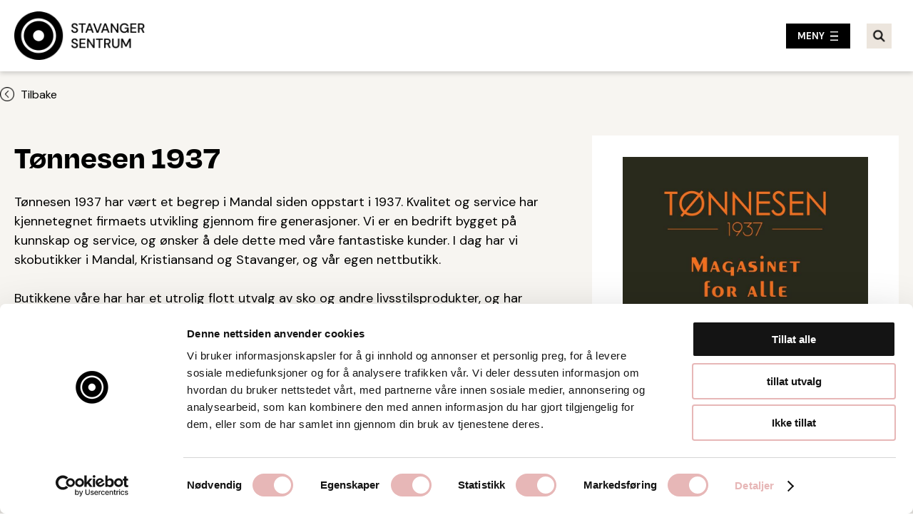

--- FILE ---
content_type: text/html; charset=UTF-8
request_url: https://www.stavangersentrum.no/gavekort?details=1071
body_size: 7364
content:
<!DOCTYPE html>
<html lang="no">
 <head>
	<title>For en gave du kan gi!</title>
	<meta charset="utf-8">
	<meta name="viewport" content="width=device-width, initial-scale=1.0">
	<meta name="format-detection" content="telephone=no">
	<meta name="description" content="">
	<meta name="keywords" content="">
			
    <meta property="og:title" content="Tønnesen 1937"/>
            <meta property="og:image" content="https://www.stavangersentrum.no/uploads/375/0/t%C3%B8nnesen.jpg"/>
        <meta property="og:url" content="https://www.stavangersentrum.no/gavekort?details=1071"/>
    <meta property="og:description" content="T&oslash;nnesen 1937 har v&aelig;rt et begrep i Mandal siden oppstart i 1937. Kvalitet og service har kjennetegnet firmaets utvikling gjennom"/>
    <meta property="og:type" content="website"/>

<link href="/min/?live=1&f=elementsGlobal%2Fdefaults.css%2Cmodules%2FLayoutmanager%2Foutput%2FelementsOutput%2Flayout-17.css%2Cmodules%2FMenu%2Foutput%2Foutput.css%2Cmodules%2FFootermenu%2Foutput%2Foutput.css%2C%2Fmodules%2FMenu%2Foutput%2Foutput.css%2C%2Fmodules%2FGiftCardPage%2Foutput%2Foutput.css%2C%2Fmodules%2FFooter%2Foutput%2Foutput.css%2Cmodules%2FGiftCardPage%2Foutput%2Foutput.css%2Clib%2Fjquery%2Fsimplebar.css%2Clib%2Fjquery%2Fjquery.mCustomScrollbar.css%2Clib%2Fjquery%2Ffancybox%2Fjquery.fancybox.css%2Clib%2Fjquery%2Fjquery.fileupload%2Fjquery.fileupload.css%2Clib%2Fjquery%2Fowl.carousel.min.css%2Clib%2Fjquery%2Fowl.theme.default.min.css%2Clib%2Fjquery%2FTavoCalendar-master%2Ftavo-calendar.css%2CelementsGlobal%2Fdefaults_ckeditor.css&v=1709813322" rel="stylesheet" type="text/css"><script type="text/javascript" src="/min/?live=1&f=lib%2Fjquery%2Fjquery-3.6.0.js%2Clib%2Fjquery%2Fjquery-migrate-1.4.1.min.js%2Clib%2Fjquery%2Fglobal.js%2Clib%2Fjquery%2FimageResizer.js%2Clib%2Fjquery%2Fpicturefill.js%2Clib%2Fjquery%2Fsimplebar.min.js%2Clib%2Fjquery%2Fjquery.mCustomScrollbar.concat.min.js%2Clib%2Fjquery%2Ffancybox%2Fjquery.fancybox.js%2Clib%2Fjquery%2Fimagesloaded.pkgd.min.js%2Clib%2Fjquery%2Fjustified.js%2Clib%2Fjquery%2Fjquery-ui-1.13.0%2Fjquery-ui.min.js%2Clib%2Fjquery%2Fjquery.fileupload%2Fjquery.fileupload.js%2Clib%2Fjquery%2Fowl.carousel.min.js%2Clib%2Fjquery%2Fmoment.js%2Clib%2Fjquery%2FTavoCalendar-master%2Ftavo-calendar.js&v=1686216555"></script><script type="text/javascript">
jQuery(window).load(function(){
	var page_ids = '';
	var accUrl = '/';
	$('a.ck_accLinks').each(function(e){
		if(($(this).attr('href') == '' || $(this).attr('href') == '/') && $(this).attr('data-pageid'))
		{
			var param = $(this).attr('data-pageid').split('#');
			param[1] = parseInt(param[1]);
			if(param[1] > 0)
			{
				if(page_ids != '') page_ids += ',';
				page_ids += param[1];
			}
		}
	});
	
	if(page_ids != '')
	{
		$.ajax({
			url:'/elementsGlobal/ajax.getpagesurl.php',
			type: "POST",
			cache: false,
			data: {ids: page_ids, languageID: 'no'},
			success:function(html){
				var json_obj = $.parseJSON(html);
				$('a.ck_accLinks').each(function(e){
					if(($(this).attr('href') == '' || $(this).attr('href') == '/') && $(this).attr('data-pageid'))
					{
						var splitedArr = $(this).attr('data-pageid').split('#');
						if(json_obj[splitedArr[1]][2] == '')
						{
							$(this).attr('href', accUrl+'?pageID='+json_obj[splitedArr[1]][0]+'&openLevel='+json_obj[splitedArr[1]][1]);
						} else {
							$(this).attr('href', accUrl+json_obj[splitedArr[1]][2]);
						}
						$(this).removeAttr('data-pageid');
					}
				});
			},
			error: function(xhr, ajaxOptions, thrownError){
				alert(thrownError + "\r\n" + xhr.statusText + "\r\n" + xhr.responseText);
			}
		});
	}
});
</script><!-- Google tag (gtag.js) -->
<script async src="https://www.googletagmanager.com/gtag/js?id=UA-32937451-1"></script>
<script>
  window.dataLayer = window.dataLayer || [];
  function gtag(){dataLayer.push(arguments);}
  gtag('js', new Date());

  gtag('config', 'UA-32937451-1');
</script>
<script id="Cookiebot" src="https://consent.cookiebot.com/uc.js" data-cbid="43bc444c-af1b-4560-a5fc-12f209c40439" type="text/javascript" async></script>
<link rel="apple-touch-icon" sizes="180x180" href="/elementsGlobal/apple-touch-icon.png">
<link rel="icon" type="image/png" sizes="32x32" href="/elementsGlobal/favicon-32x32.png">
<link rel="icon" type="image/png" sizes="16x16" href="/elementsGlobal/favicon-16x16.png">
<link rel="manifest" href="/elementsGlobal/site.webmanifest">
 <!--<link rel="stylesheet" href="https://use.typekit.net/zzi2fot.css">-->
</head>
<body class="no-touch published">
<div id="block-55" class="container ">
<header>
    <div class="wrapper">
        <a href="/">
            <img src="/elementsGlobal/stavangersentrum-logo-sort.png" alt="Logo" class="main-logo">
        </a>

            <div class="menu-wrapper">
                <ul class="desktop-ul">
                    
                                                    <li class="level-one anim 1">
                                <div class="inside">
                                                                            <a href="/hva-skjer" title="Hva skjer?">
                                            Hva skjer?                                        </a>
                                                                    </div>
                            </li>
                                            
                                                    <li class="level-one anim 2">
                                <div class="inside">
                                                                            <a href="/nyheter" title="Nyheter">
                                            Nyheter                                        </a>
                                                                    </div>
                            </li>
                                            
                                                    <li class="level-one anim 4">
                                <div class="inside">
                                                                            <a href="/praktisk-informasjon" title="Praktisk informasjon">
                                            Praktisk informasjon                                        </a>
                                                                    </div>
                            </li>
                                            
                                                    <li class="level-one anim 3">
                                <div class="inside">
                                                                            <a href="/oppdag-stavanger" title="Oppdag Stavanger">
                                            Oppdag Stavanger                                        </a>
                                                                    </div>
                            </li>
                                            
                                                    <li class="level-one anim 5">
                                <div class="inside">
                                                                            <a href="/medlemmer" title="Medlemmer">
                                            Medlemmer                                        </a>
                                                                    </div>
                            </li>
                                            
                                                            </ul>
            </div>

            <div class="menu-highlights gift-card-box">
                <a href="/gavekort">
                    <span>Gavekort</span>
                </a>
            </div>

            <div class="social-row">
                <section class="inside">
                                            <section class="soc">
                            <a rel="noreferrer" title="facebook" target="_blank" href="https://www.facebook.com/StavangerSentrum">
                                <span class="icons facebook anim"></span>
                            </a>
                        </section>
                                                                <section class="soc">
                            <a rel="noreferrer" title="instagram" target="_blank" href="https://www.instagram.com/stavangersentrum/">
                                <span class="icons instagram anim"></span>
                            </a>
                        </section>
                                                            <div class="clear"></div>
                </section>
            </div>

            <div class="burger-button button-1">
                <span class="icons burger open anim"></span>
                <span class="icons close close-icon anim invisible"></span>
                <span>MENY</span>
            </div>

            <div class="search-block background-color">
                <form class="search-block-form">
                    <input class="search-input" id="search-input" type="text">
                    <label class="anim" for="search-input">Søk…</label>
                    <!--div class="inside-button">
                        <span class="icons search"></span>
                    </div-->
                </form>
            </div>

            <div class="search-button background-color">
                <span class="icons search"></span>
            </div>
    </div>
</header>

<nav class="mobile-menu">
    <div class="inner-mobile-menu" data-simplebar>
        <ul>
			
				                    <li class="level-one anim 1">
                        <div class="inside">
						                            <a class="first-link" href="/liste/hva-skjer">
                                                        Hva skjer?                            </a>
                            <span class="icons arrow-right arrow anim"></span>
                        </div>

							

                    </li>
							
				                    <li class="level-one anim 2">
                        <div class="inside">
						                            <a class="first-link" href="/liste-nyheter">
                                                        Nyheter                            </a>
                            <span class="icons arrow-right arrow anim"></span>
                        </div>

							

                    </li>
							
				                    <li class="level-one anim 4">
                        <div class="inside">
						                            <a class="first-link" href="/liste/praktisk-informasjon">
                                                        Praktisk informasjon                            </a>
                            <span class="icons arrow-right arrow anim"></span>
                        </div>

							
    <nav class="second-menu">
    <ul>

	        <li class="level-two anim 13">
			                <a href="/praktisk-informasjon/om-oss">
                    <div class="ins">
						Om oss                    </div>
                </a>
			        </li>
	
	        <li class="level-two anim 15">
			                <a href="/praktisk-informasjon/parkering">
                    <div class="ins">
						Parkering                    </div>
                </a>
			        </li>
	
	        <li class="level-two anim 16">
			                <a href="/praktisk-informasjon/hjemkjoring-av-varer">
                    <div class="ins">
						Hjemkjøring av varer                    </div>
                </a>
			        </li>
	
	        <li class="level-two anim 14">
			                <a href="/liste/praktisk-informasjon/kundeklubb">
                    <div class="ins">
						Kundeklubb                    </div>
                </a>
			        </li>
	
	        <li class="level-two anim 29">
			                <a href="/hei-student">
                    <div class="ins">
						Hei Student!                    </div>
                </a>
			        </li>
	
	        <li class="level-two anim 31">
			                <a target="_blank" rel="noreferrer" href="https://stavangersentrum.no/jul/julemarked/underholdning">
                    <div class="ins">
						Julebyen Stavanger                    </div>
                </a>
			        </li>
	
    </ul>
    <div class="clear"></div>
    </nav>
                    </li>
							
				                    <li class="level-one anim 3">
                        <div class="inside">
						                            <a class="first-link" href="/liste-oppdag-stavanger">
                                                        Oppdag Stavanger                            </a>
                            <span class="icons arrow-right arrow anim"></span>
                        </div>

							
    <nav class="second-menu">
    <ul>

	        <li class="level-two anim 6">
			                <a href="/liste-oppdag-stavanger-mat-drikke">
                    <div class="ins">
						Mat & drikke                    </div>
                </a>
			        </li>
	
	        <li class="level-two anim 7">
			                <a href="/liste-oppdag-stavanger-kultur">
                    <div class="ins">
						Kultur                    </div>
                </a>
			        </li>
	
	        <li class="level-two anim 8">
			                <a href="/liste-oppdag-stavanger-butikker">
                    <div class="ins">
						Butikker                    </div>
                </a>
			        </li>
	
	        <li class="level-two anim 9">
			                <a href="/liste-oppdag-stavanger-helse-velvaere">
                    <div class="ins">
						Helse & velvære                    </div>
                </a>
			        </li>
	
	        <li class="level-two anim 10">
			                <a href="/liste-oppdag-stavanger-overnatting">
                    <div class="ins">
						Overnatting                    </div>
                </a>
			        </li>
	
	        <li class="level-two anim 33">
			                <a href="/oppdag-stavanger/gatenevare">
                    <div class="ins">
						Gatene våre                    </div>
                </a>
			        </li>
	
    </ul>
    <div class="clear"></div>
    </nav>
                    </li>
							
				                    <li class="level-one anim 5">
                        <div class="inside">
						                            <a class="first-link" href="/medlemmer">
                                                        Medlemmer                            </a>
                            <span class="icons arrow-right arrow anim"></span>
                        </div>

							
    <nav class="second-menu">
    <ul>

	        <li class="level-two anim 18">
			                <a href="/medlemmer/bli-medlem">
                    <div class="ins">
						Bli medlem                    </div>
                </a>
			        </li>
	
	        <li class="level-two anim 19">
			                <a href="/medlemmer/vare-medlemmer">
                    <div class="ins">
						Våre medlemmer                    </div>
                </a>
			        </li>
	
	        <li class="level-two anim 20">
			                <a href="/medlemmer/medlemsfordeler/medlemsfordeler">
                    <div class="ins">
						Medlemsfordeler                    </div>
                </a>
			        </li>
	
    </ul>
    <div class="clear"></div>
    </nav>
                    </li>
							
							        </ul>
        <section class="mobile-button-line">
            <section class="left">
                <a href="/gavekort">
                    <div class="button">Gavekort</div>
                </a>
            </section>
        </section>
    </div>
</nav>
<script>
    $(document).ready(function () {
        resizeMenu();

        $('.mobile-menu .level-one').each(function () {
            var $this = $(this);
            if ($this.find('.second-menu').length > 0) {
                $this.addClass('has-menu');
            }
        });
    });

    $(window).on("load", function () {
        resizeMenu();

        var ww = Math.max(document.documentElement.clientWidth, window.innerWidth || 0);

        $('.mobile-menu .has-menu .icons').on('click', function (e) {
            $(this).parents('.has-menu').find('.second-menu').slideToggle(200);
            $(this).toggleClass('rotate90');
        });

        $('.burger-button').on('click', function () {
            $('.mobile-menu').slideToggle(200);
            $('header .burger-button .open, header .burger-button .close-icon').toggleClass('invisible');
        });

        $('header .search-block input').on('keyup', function() {
            if ($(this).val().length > 0) {
                $(this).parent().find('label').addClass('min');
            } else {
                $(this).parent().find('label').removeClass('min');
            }
        });

        $('header .search-block input').on('keydown', function (event) {
            if (event.which == 13) {
                event.preventDefault();
                var val = $(this).val();
                if (val.length > 0) {
                    window.location = '/sok?search=' + val;
                }
            }
        });

        $('.search-button').on('click', function () {
            if (!$('header .search-block').hasClass('slide')) {
                $('header .search-block').addClass('slide');
                //$('header .search-block input').focus();
            } else {
                $('header .search-block').removeClass('slide');
                $('header .search-block input').focusout();
                //window.location = '/sok?search=';
            }
        });
    });

    $(window).on('resize', function () {
        resizeMenu();
    });

    function resizeMenu() {
        var ww = Math.max(document.documentElement.clientWidth, window.innerWidth || 0);
    }
</script></div><div id="block-56" class="container ">

	





    <main class="list-main detail-page">



        <div class="wrapper details-wrapper">

            <div class="back-btn">

                <img src="/elementsGlobal/icons-left-arrow.png" alt="Ikon pil tilbake" /> Tilbake
            </div>

            <div class="all-details">

                <div class="detail-content">

                    <div class="mobile-only">

                        
                            <div class="image-wrapper">

                                <picture>

                                    <img class="vertical anim" src="/uploads/375/0/t%C3%B8nnesen.jpg"

                                         alt="">

                                </picture>

                            </div>

                        
                    </div>

                    <h1 class="big-title">

                        Tønnesen 1937
                        <section class="line"></section>

                    </h1>

                    <div class="text-article">T&oslash;nnesen 1937 har v&aelig;rt et begrep i Mandal siden oppstart i 1937. Kvalitet og service har kjennetegnet firmaets utvikling gjennom fire generasjoner. Vi er en bedrift bygget p&aring; kunnskap og service, og &oslash;nsker &aring; dele dette med v&aring;re fantastiske kunder. I dag har vi skobutikker i Mandal, Kristiansand og Stavanger, og v&aring;r egen nettbutikk.<br />
&nbsp;<br />
Butikkene v&aring;re har har et utrolig flott utvalg av sko og andre livsstilsprodukter, og har blitt s&aelig;rdeles godt tatt i mot av v&aring;re kunder. Vi har satt all fokus p&aring; &aring; skape en butikk hvor du kan ta turen og bli inspirert med en kopp kaffe, og bare kose deg!</div>



                    <div class="all-kontakts">

                        <h2></h2>

                        <div class="kontakt-list">

                            
                                
                            
                                
                            
                                
                            
                                
                            
                            <div class="clear"></div>

                        </div>

                    </div>



                    <div class="side-block mobile-only">

                        <div class="inner">

                           
								<div class="text-row gift-row gift-row-1">

									<img src="/elementsGlobal/check.png" alt="Check">

									Tar BYENgavekortet

								</div>

														


                            


                            


                            
                                <div class="text-row">

                                    <div class="title">Web</div>

                                    <a target="_blank"

                                       href="https://tonnesen1937.no/">Besøk nettside</a>

                                </div>

                            


                            <div class="shares">

                                <div class="share-text">Ta kontakt</div>



                                
                                    <div class="email"><span class="icons envelope"></span> <a

                                            href="mailto:nettbutikk@tonnesen1937.no">nettbutikk@tonnesen1937.no</a>

                                    </div>
                                
                                    <div class="tel"><span class="icons phone"></span> <a

                                            href="tel:90718321">907 18 321</a>

                                    </div>


                                
                                    <section class="soc">

                                        <a target="_blank" href="https://www.facebook.com/Tonnesen1937">

                                            <span class="icons facebook-fill" title="facebook"></span>

                                        </a>

                                    </section>

                                
                                
                                    <section class="soc">

                                        <a target="_blank" href="https://www.instagram.com/tonnesen1937/">

                                            <span class="icons instagram-fill" title="instagram"></span>

                                        </a>

                                    </section>

                                
                                
                                <div class="clear"></div>

                            </div>

                        </div>

                    </div>



                    
                        <div class="all-images">

                            <h2>Bilder</h2>

                            <div class="images-list">

                                <section class="gall">

                                    
<script>
    var parameters = {
        gridContainer: '#grid-container',
        gridItems: '.grid-item',
        enableImagesLoaded: true
    };
    var grid = new justifiedGrid(parameters);
    $('body').imagesLoaded( function() {
        grid.initGrid();
    });

</script>

<script src="https://cdnjs.cloudflare.com/ajax/libs/lightgallery/1.6.9/js/lightgallery.min.js"></script>
<link rel="stylesheet" href="https://cdnjs.cloudflare.com/ajax/libs/lightgallery/1.6.9/css/lightgallery.min.css" />
<script>
    $(document).ready(function() {

        $("a.grouped_elements").fancybox();

    });

    // show loading image
    $('.lds-ellipsis').show();

    $(window).load(function() {
        $('.lds-ellipsis').hide();

        $('.grid-item').each(function(){
            var $this = $(this);
            // $this.parent().css({'height': $this.height()});
            // $this.parent().css({'width': $this.width()});
        });
    });

</script>

                                        <div class="gallery">

                                            <div class="inner-container">

                                                <div id="grid-container">

                                                    <div class="lds-ellipsis"><div></div><div></div><div></div><div></div></div><div id="relative-caption"><div class="img-wrp"><a href="/uploads/373/0/T%C3%B8nnesen%201.png" id="main-img-0" title="main-img-0" rel="group1" class="grouped_elements galleryImg grid-item" data-sub-html=".caption"><img src="/uploads/373/0/T%C3%B8nnesen%201.png" alt="0"></a></div><div class="img-wrp"><a href="/uploads/374/0/T%C3%B8nnesen%202.png" id="main-img-1" title="main-img-1" rel="group1" class="grouped_elements galleryImg grid-item" data-sub-html=".caption"><img src="/uploads/374/0/T%C3%B8nnesen%202.png" alt="1"></a></div></div>
<script>
var parameters = {
	gridContainer: '#grid-container',
	gridItems: '.grid-item',
	enableImagesLoaded: true
};
	var grid = new justifiedGrid(parameters);
	$('body').imagesLoaded( function() {
	grid.initGrid();
});

</script>
	
                                                </div>

                                            </div>

                                        </div>

                                    
                                </section>

                                <div class="clear"></div>

                            </div>

                        </div>

                    
                </div>

                <aside class="side-block">

                    <div class="desktop-only"><div class="image-wrapper"><picture><img class="vertical anim" src="/uploads/375/0/t%C3%B8nnesen.jpg" alt=""></picture></div></div>
                    <div class="inner desktop-only">

                        
								<div class="text-row gift-row gift-row-1">

									<img src="/elementsGlobal/check.png" alt="Check">

									Tar BYENgavekortet

								</div>

														
                        
                            <div class="text-row">

                                <div class="title">Besøksadresse</div>

                                Domkirkeplassen 2, 4006 STAVANGER
                            </div>

                        


                        


                        


                        
                            <div class="text-row">

                                <div class="title">Web</div>

                                <a target="_blank" href="https://tonnesen1937.no/">Besøk nettside</a>

                            </div>

                        


                        <div class="shares">

                            <div class="share-text">Ta kontakt</div>



                            <div class="email"><span class="icons envelope"></span> <a href="mailto:nettbutikk@tonnesen1937.no">nettbutikk@tonnesen1937.no</a></div>
                            <div class="tel"><span class="icons phone"></span> <a href="tel:90718321">907 18 321</a></div>


                            
                                <section class="soc">

                                    <a target="_blank" href="https://www.facebook.com/Tonnesen1937">

                                        <span class="icons facebook-fill" title="facebook"></span>

                                    </a>

                                </section>

                            
                            
                                <section class="soc">

                                    <a target="_blank" href="https://www.instagram.com/tonnesen1937/">

                                        <span class="icons instagram-fill" title="instagram"></span>

                                    </a>

                                </section>

                            
                            
                            <div class="clear"></div>

                        </div>

                    </div>

                </aside>

                <div class="clear"></div>

            </div>

        </div>



    </main>



    <script>

        $(document).ready(function() {

            resizePage();

        });



        $(window).load(function() {

            resizePage();



            var url = window.location.href,

                pathname = url.split("?details");



            $(".details-wrapper .back-btn").on('click', function (){

                window.location.replace(pathname[0]);

            });

        });



        $(window).resize(function() {

            resizePage();

        });



        function resizePage() {

            var ww = Math.max(document.documentElement.clientWidth, window.innerWidth || 0);

        }

    </script>




<script>
    $(document).ready(function () {
        resizePage();
        changeText();

        if (window.location.hash) {
            // Fragment exists
            var hash = window.location.hash.substring(1);
            var index = hash.indexOf("=");
            var type = hash.substr(0, index);
            var rel = hash.substr(index + 1);
            if (type == 'l') {
                var letterElement = $(".letter-line span." + rel);
                ajaxLetters(letterElement);
            }
            if (type == 's') {
                ajaxSearch(rel);
            }
            if (type == 'i') {
                var categoryElement = $("main .search-line .left-side .selection .industry[rel=" + rel + "]");
                ajaxCategory(categoryElement);
            }
        }

        $('iframe[src*="youtube.com"]').each(function () {
            $(this).wrap("<div class='video-wrapper'></div>");
        });
    });


    $(window).load(function () {
        resizePage();
        changeText();

        $('.drop-down .drop-top').on('click', function () {
            var $this = $(this);
            $this.find('.icons').toggleClass('rotate90');
            $this.parent().find('.selection').slideToggle(200, function () {
            });
        });

        $('.filter-line .right .search-row input').on('keyup', function () {
            $this = $(this);
            var val = $this.val();

            ajaxSearch(val);
        });

        $('.industry').on('click', function (e) {
            $this = $(this);
            var rels = $this.attr('rel');

            // if (rels = 'all') {
            // 	window.location = '';
            // } else {
            ajaxCategory($this);
            changeText();
            //}

            $('main .search-line .left-side').find('.selection').slideToggle(200);
            $('.filter-line .drop-top .drop-top-span').text($this.find('span').text());
        });
    });


    $(window).resize(function () {
        resizePage();
    });

    function ajaxSearch(searchValue) {
        var val = searchValue;

        $('.letter-line span').removeClass('active');

        $('.company-list h2 .name').text(val);

        window.location.hash = 's=' + val;

        $.ajax({
            type: 'POST',
            url: '/modules/GiftCardPage/output/ajax.crm.php',
            data: {
                rel: val,
                type: 'search',
                link: '',
                partial: '/'
            },
            dataType: "json",
            success: function (data) {
                $('.company-list h2 .count').text(data[1]);
                if (data[1] == '0') {
                    $('.member-list').html('<div class="no-results"><br><br>Ingen nyheter funnet!</div>');
                } else {
                    $('.member-list').html(data[0]);
                    changeText()
                }
            }
        });
    }

    function ajaxCategory(categoryElement) {
        $this = categoryElement;
        var rel = $this.find('.name').text(),
            rel2 = $this.attr('rel');

        var categoryElement = $("main .search-row .selection .industry[rel=" + rel2 + "]");

        $('main .search-line .left-side .drop-top span').text(categoryElement.text());

        $('.letter-line span').removeClass('active');

        $('.industry').removeClass('active');
        $this.addClass('active');

        $('.company-list h2 .name').text(rel);

        if (rel2 == 'all') {
            window.location = '';
        } else {

            $.ajax({
                type: 'POST',
                url: '/modules/GiftCardPage/output/ajax.crm.php',
                data: {
                    rel: rel2,
                    type: 'industry',
                    link: '/medlemmer-vare-medlemmer/medlemmer',
                    partial: '/'
                },
                dataType: "json",
                success: function (data) {
                    $('.company-list h2 .count').text(data[1]);
                    if (data[1] == '0') {
                        $('.member-list').html('<div class="no-results"><br><br>Ingen nyheter funnet!</div>');
                    } else {
                        $('.member-list').html(data[0]);
                        changeText()
                    }
                }
            });

        }
    }

    function changeText() {
        $('.company .email .label').text('Send e-post');
        $('.company .web .label').text('Besøk nettside');
    }

    function resizePage() {
        var ww = Math.max(document.documentElement.clientWidth, window.innerWidth || 0);
    }

    // 2. This code loads the IFrame Player API code asynchronously.
    var tag = document.createElement('script');
    tag.setAttribute("data-cookieconsent", "marketing");
    tag.setAttribute('type', 'text/plain');
    tag.src = "https://www.youtube.com/iframe_api";
    var firstScriptTag = document.getElementsByTagName('script')[0];
    firstScriptTag.parentNode.insertBefore(tag, firstScriptTag);

    // 3. This function creates an <iframe> (and YouTube player)
    //    after the API code downloads.
    var player;

    function onYouTubeIframeAPIReady() {
		    }

    // 4. The API will call this function when the video player is ready.
    function onPlayerReady(event) {
        //console.log('');
        //event.target.mute();
    }

    // 5. The API calls this function when the player's state changes.
    //    The function indicates that when playing a video (state=1),
    //    the player should play for six seconds and then stop.
    var done = false;
    var check = false;

    function onPlayerStateChange(event) {
        console.log(event.data);
    }
</script></div><div id="block-57" class="container ">
    <footer>
        <div class="wrapper top-wrapper">
            <section class="first-column">
                <a class="logo-link" href="/"><img
                            src="/elementsGlobal/stavangersentrum-logo.png" alt="Logo"
                            class="main-logo"></a>
            </section>
            <section class="second-column">
                <h2>Kontakt oss</h2>
                <article><strong>Stavanger Sentrum AS</strong><br />
&Oslash;sterv&aring;g 6<br />
4006 Stavanger<br />
<br />
Tlf: <a href="tel:51 89 51 51">51 89 51 51</a><br />
E-post: <a href="mailto:post@byen.no">post@byen.no</a></article>

                <nav class="footer-menu">
    <ul>
        
            <li class="level-one anim 11">
                <a href="/personvernerklaering">
                    <div class="inside">
                        Personvernerklæring                    </div>
                </a>
            </li>
        
            <li class="level-one anim 12">
                <a href="/cookies">
                    <div class="inside">
                        Cookies                    </div>
                </a>
            </li>
            </ul>
</nav>
                <div class="social-row">
                    <section class="inside">
                                                    <section class="soc">
                                <a rel="noreferrer" title="facebook" target="_blank" href="https://www.facebook.com/StavangerSentrum">
                                    <span class="icons facebook anim"></span>
                                </a>
                            </section>
                                                                            <section class="soc">
                                <a rel="noreferrer" title="instagram" target="_blank" href="https://www.instagram.com/stavangersentrum/">
                                    <span class="icons instagram anim"></span>
                                </a>
                            </section>
                                                                        <div class="clear"></div>
                    </section>
                </div>
            </section>

            <section class="right-side">
                <h2>Åpningstider</h2>
                <article><p>Hverdager 10-19</p>

<p>L&oslash;rdager 10-16</p>
</article>

            </section>
        </div>
        <section class="copyrights">
            <div class="wrapper">Getynet CMS | Webdesign og webutvikling av DCode</div>
        </section>
    </footer>

<script>

    $(document).ready(function () {
        resizeFooter();
    });

    $( window ).on("load", function () {
        resizeFooter();

        $('.overlay .overlay-body .close').on('click', function () {
            $('.overlay').hide();
        });
    });

    $(window).on('resize', function() {
        resizeFooter();
    });

    function resizeFooter() {
        var ww = Math.max(document.documentElement.clientWidth, window.innerWidth || 0);
    }

</script></div></body>
</html>


--- FILE ---
content_type: text/css; charset=utf-8
request_url: https://www.stavangersentrum.no/min/?live=1&f=elementsGlobal%2Fdefaults.css%2Cmodules%2FLayoutmanager%2Foutput%2FelementsOutput%2Flayout-17.css%2Cmodules%2FMenu%2Foutput%2Foutput.css%2Cmodules%2FFootermenu%2Foutput%2Foutput.css%2C%2Fmodules%2FMenu%2Foutput%2Foutput.css%2C%2Fmodules%2FGiftCardPage%2Foutput%2Foutput.css%2C%2Fmodules%2FFooter%2Foutput%2Foutput.css%2Cmodules%2FGiftCardPage%2Foutput%2Foutput.css%2Clib%2Fjquery%2Fsimplebar.css%2Clib%2Fjquery%2Fjquery.mCustomScrollbar.css%2Clib%2Fjquery%2Ffancybox%2Fjquery.fancybox.css%2Clib%2Fjquery%2Fjquery.fileupload%2Fjquery.fileupload.css%2Clib%2Fjquery%2Fowl.carousel.min.css%2Clib%2Fjquery%2Fowl.theme.default.min.css%2Clib%2Fjquery%2FTavoCalendar-master%2Ftavo-calendar.css%2CelementsGlobal%2Fdefaults_ckeditor.css&v=1709813322
body_size: 17114
content:
@import url('https://fonts.googleapis.com/css2?family=DM+Sans:wght@400;700&display=swap');@import url('https://use.typekit.net/zzi2fot.css');body{font-family:'DM Sans',sans-serif;color:#000}::placeholder{color:#000 !important;opacity:1;font-size:1.4rem;font-family:'DM Sans',sans-serif}::-webkit-input-placeholder{color:#000 !important;opacity:1;font-size:1.4rem;font-family:'DM Sans',sans-serif}:-moz-placeholder{color:#000 !important;opacity:1;font-size:1.4rem;font-family:'DM Sans',sans-serif}::-moz-placeholder{color:#000 !important;opacity:1;font-size:1.4rem;font-family:'DM Sans',sans-serif}:-ms-input-placeholder{color:#000 !important;font-size:1.4rem;font-family:'DM Sans',sans-serif}::-ms-input-placeholder{color:#000 !important;font-size:1.4rem;font-family:'DM Sans',sans-serif}.color-1{background:#037171}.color-2{background:#037171}.color-3{background:#F9D1B4;color:#141414}.color-4{background:#D9EBE7}.color-5{background:#000}.font-color-1{color:#037171}.font-color-2{color:#5A5A5A}.background-color{background:#f4f4f4}.detail-page .top-row .right-side
.inner{background:#FFF}.right-back{background:#D9EBE7}.overlay-color{background:rgb(0 0 0 / 70%)}.no-agreement{color:#C3441D !important}.star{color:#C3441D !important}.empty,.wrong{color:#C3441D !important}.error,.errorEmail{border:#C3441D solid 1px !important}.big-title{font-size:4.5rem;line-height:6rem;font-weight:700;word-break:break-word;font-family:'Degular';margin-bottom:2rem}.main-title{font-size:4rem;line-height:5.3rem;font-weight:700;word-break:break-word;font-family:'Degular';margin-bottom:5rem}.small-title{line-height:4.3rem;font-size:3.5rem;font-weight:700;word-break:break-word;font-family:'Degular';margin-bottom:2.5rem}.smaller-title{font-family:'Degular';font-size:2.5rem;line-height:3.4rem;font-weight:700;word-break:break-word}.text-article{font-size:1.8rem;line-height:2.7rem;word-break:break-word}.text-article
a{text-decoration:underline}.text-article
li{margin-left:1.8rem}.text-article
blockquote{padding-left:2rem;margin:3rem 0;font-size:2rem;line-height:3rem;color:#1E1C1A;font-family:'DM Sans',sans-serif;border-left:#08A89A solid 1rem;font-weight:700}.text-article
img{width:100%;height:auto;display:block}.text-article
strong{font-weight:700}.short-text{font-size:1.8rem;line-height:2.7rem;margin-top:2rem;margin-bottom:2.5rem}.wrapper{width:100%;max-width:130rem;position:relative;margin:auto;z-index:150}.wrapper-small{width:100%;max-width:73rem;position:relative;margin:auto;z-index:150}[type="checkbox"]{opacity:0;display:none}[type="checkbox"]+label{cursor:pointer}[type="checkbox"]+label::before{outline:#2A2B2D solid .2rem;background:#FFF}[type="checkbox"]:checked+label::before{outline:#037171 solid .2rem;background:#037171}[type="checkbox"]:checked+label::after{outline:#037171 solid .2rem}.button{padding:0.95rem 3.2rem;cursor:pointer;font-size:1.8rem;text-align:center;font-weight:700;height:auto;line-height:2.7rem;display:inline-flex;align-items:center;flex-flow:row}.button .icons.file-download{margin-left:1rem}.button-line{padding-top:3rem}.ck_button,.black-button.button,.outlined-button.button,.white-button.button{display:inline-block;font-size:1.6rem;line-height:2.4rem;font-weight:700;padding:0.7rem 2.5rem;margin:0
2.1rem 2.1rem 0}.black-button{color:#FFF;background:#000;border:0.1rem solid #000}.black-button a,
a .black-button{color:#FFF;text-decoration:none}.outlined-button{color:#000;background:transparent;border:0.1rem solid #000}.outlined-button a,
a .outlined-button{color:#000;text-decoration:none}.white-button{color:#000;background:#FFF;border:0.2rem solid #FFF}.white-button a,
a .white-button{color:#000;text-decoration:none}.bread-crumbs{color:#5A5A5A;font-size:1.4rem;line-height:1.7rem;padding:1.5rem 0 4rem 0}.bread-crumbs
span{color:#037171}.sorting-line{width:100%;height:auto;margin-top:0;position:relative;z-index:3000;margin-bottom:0;display:flex;justify-content:flex-start;flex-wrap:wrap}.sorting-line .drop-down{position:relative;height:4rem;width:29.5rem;margin-right:4rem}.sorting-line .drop-down:nth-child(3n){margin-right:0}.sorting-line .drop-top{height:4rem;line-height:3.8rem;background:transparent;position:relative;padding-left:1.5rem;padding-right:4.1rem;cursor:pointer;border-radius:0;color:#000;border:1px
solid #000;font-size:1.4rem}.sorting-line .drop-top
.icons{position:absolute;top:1.2rem;right:2rem;pointer-events:none}.filter-line .drop-top
.icons{pointer-events:none}.sorting-line
.selection{position:absolute;top:4.5rem;border-radius: .5rem;width:100%;height:22.5rem;overflow:hidden;display:none}.sorting-line .selection .selection-list{position:relative;height:18rem}.sorting-line .selection
.select{border-top:none;height:4.5rem;line-height:4.7rem;position:relative;text-align:left;padding-left:1rem;cursor:pointer}.inner-list{border:0.5px solid #1E1C1A;border-radius:0.5rem;background:white;top:3px;position:relative;box-shadow:0px 3px 19px -1px rgba(0, 0, 0, 0.63);-webkit-box-shadow:0px 3px 19px -1px rgba(0, 0, 0, 0.63);-moz-box-shadow:0px 3px 19px -1px rgba(0, 0, 0, 0.63)}.sorting-line .drop-down-cata{z-index:500}.sorting-line .drop-down-months{z-index:400}.sorting-line .drop-down-years{z-index:300}html,body,div,span,object,iframe,h1,h2,h3,h4,h5,h6,p,blockquote,pre,abbr,address,cite,code,del,dfn,em,img,ins,kbd,q,samp,small,strong,sub,sup,var,b,i,dl,dt,dd,ol,ul,li,fieldset,form,label,legend,table,caption,tbody,tfoot,thead,tr,th,td,article,aside,canvas,details,figcaption,figure,footer,header,hgroup,menu,nav,section,summary,time,mark,audio,video{margin:0;padding:0;border:0;outline:0;font-size:100%;vertical-align:baseline;background:transparent}picture{display:flex}html{font-size:62.5%}body{font-weight:400;font-size:1.6rem;line-height:2.4rem}::placeholder{color:#5A5A5A;opacity:1;font-size:1.6rem}:-ms-input-placeholder{color:#5A5A5A;font-size:1.6rem}::-ms-input-placeholder{color:#5A5A5A;font-size:1.6rem}article,aside,details,figcaption,figure,footer,header,hgroup,menu,nav,section{display:block}nav
ul{list-style:none}blockquote,q{quotes:none}blockquote:before,blockquote:after,q:before,q:after{content:none}a{margin:0;padding:0;font-size:100%;vertical-align:baseline;background:transparent}.bg-top{position:absolute;right:0;height:30rem;top:0}ins{background-color:#ff9;color:#1E1C1A;text-decoration:none}mark{background-color:#ff9;color:#1E1C1A;font-style:italic;font-weight:bold}del{text-decoration:line-through}abbr[title],dfn[title]{border-bottom:1px dotted;cursor:help}table{border-collapse:collapse;border-spacing:0}hr{display:block;height:1px;border:0;border-top:1px solid #ccc;margin:1em
0;padding:0}input,select{vertical-align:middle}a{color:#1E1C1A;text-decoration:none}.clear{clear:both}*{-webkit-box-sizing:border-box;-moz-box-sizing:border-box;box-sizing:border-box}main{display:block;position:relative;z-index:5400;margin-top:10rem;min-height:calc(100vh - 38.3rem)}body.dev
.icons{background-image:url('/accounts/stavangerCentrum3WebNo/elementsGlobal/icons.png')}body.published
.icons{background-image:url('/elementsGlobal/icons.png')}.icons{background-repeat:no-repeat;display:inline-block;vertical-align:middle;background-size:44.6rem 65rem}.icons.envelope{background-position:-51px -50px;width:1.6rem;height:1.6rem}.icons.globe{background-position:-118px -51px;width:1.6rem;height:1.6rem}.icons.phone{background-position:-186px -51px;width:1.6rem;height:1.6rem}.icons.briefcase{background-position:-253px -51px;width:1.6rem;height:1.6rem}.title-logo{height:4rem;width:auto;float:left;margin-right:0;margin-left:-6rem}.icons.file-download{background-position:-314px -50px;width:1.3rem;height:1.6rem}.icons.file-download-white{background-position:-376px -50px;width:1.3rem;height:1.6rem}.icons.check-square{background-position:-50px -116px;width:1.8rem;height:2.1rem}.icons.square{background-position:-116px -116px;width:1.8rem;height:2.1rem}.icons.search{background-position:-117px -495px;width:1.9rem;height:1.9rem}.icons.search-two{background-position:-185px -117px;width:1.9rem;height:1.9rem}.icons.trash{background-position:-248px -118px;width:1.8rem;height:2.1rem}.icons.burger{background-position:-314px -116px;width:1.8rem;height:1.4rem}.icons.close{background-position:-376px -116px;width:1.4rem;height:1.4rem}.icons.arrow-right-circle-fill{background-position:-49px -186px;width:2.6rem;height:2.6rem}.icons.arrow-right-circle{background-position:-115px -186px;width:2.6rem;height:2.6rem}.icons.arrow-right{background-position:-186px -191px;width:0.8rem;height:1.5rem}.icons.arrow-down{background-position:-248px -190px;width:1.6rem;height:1rem}.icons.play-icon{background-position:-314px -187px;width:3.2rem;height:3.2rem}.icons.pause-icon{background-position:-376px -187px;width:3.2rem;height:3.2rem}.icons.calendar-week{background-position:-50px -261px;width:2.1rem;height:2.1rem}.icons.calendar{background-position:-114px -260px;width:2.4rem;height:2.3rem}.icons.location{background-position:-181px -262px;width:1.5rem;height:2.1rem}.icons.location-fill{background-position:-51px -496px;width:1.2rem;height:1.6rem}.icons.users{background-position:-243px -262px;width:2.2rem;height:2rem}.icons.network{background-position:-313px -262px;width:2.9rem;height:2rem}.icons.user{background-position:-375px -262px;width:1.7rem;height:2.1rem}.icons.newsletter{background-position:-50px -416px;width:2.4rem;height:2.1rem}.icons.calendar-new{background-position:-110px -416px;width:2.4rem;height:2.1rem}.icons.serving{background-position:-175px -416px;width:2.4rem;height:2.1rem}.icons.phone-fill{background-position:-313px -416px;width:2.1rem;height:2.1rem}.icons.overnating{background-position:-240px -416px;width:2.4rem;height:2.1rem}.icons.facebook{background-position:-249px -496px;width:3rem;height:3rem}.icons.linkedin{background-position:-320px -496px;width:3rem;height:3rem}.icons.instagram{background-position:-186px -496px;width:3rem;height:3rem}.icons.facebook-fill{background-position:-384px -496px;width:3.5rem;height:3.5rem}.icons.linkedin-fill{background-position:-52px -563px;width:3.5rem;height:3.5rem}.icons.instagram-fill{background-position:-118px -563px;width:3.5rem;height:3.5rem}.icons.news{background-position:-50px -416px;width:2.3rem;height:2.3rem}.graphic-image{position:absolute;top:0;right:9rem;width:35.8rem;height:21.5rem}[type="checkbox"]{opacity:0;display:none}[type="checkbox"]+label{cursor:pointer}[type="checkbox"]+label::before{content:"";position:absolute;width:1.8rem;height:1.8rem;top:0;left:0}[type="checkbox"]:checked+label::before{content:"";position:absolute;width:1.8rem;height:1.8rem;top:0;left:0}[type="checkbox"]:checked+label::after{content:"";position:absolute;width:1.8rem;height:1.8rem;top:0;left:0;background-size:contain;background-repeat:no-repeat;background-position:0 2px}body.dev [type="checkbox"]:checked+label::after{background-image:url('/accounts/s29showroomWebNo/elementsGlobal/chckwhite.png')}body.published [type="checkbox"]:checked+label::after{background-image:url('/elementsGlobal/chckwhite.png')}.invisible{display:none !important}.rotate90{-webkit-transform:rotate(90deg);-moz-transform:rotate(90deg);-o-transform:rotate(90deg);-ms-transform:rotate(90deg);transform:rotate(90deg)}.anim-long{transition:all .8s linear}img{vertical-align:bottom;width:100%;height:auto}.anim{-webkit-transition:all .2s linear;-moz-transition:all .2s linear;-o-transition:all .2s linear;transition:all .2s linear}.rotate90{-webkit-transform:rotate(90deg);-moz-transform:rotate(90deg);-o-transform:rotate(90deg);-ms-transform:rotate(90deg);transform:rotate(90deg)}.shares{margin-top:3rem}.shares .share-text{line-height:2.4rem;margin-bottom: .8rem;font-size:1.6rem;font-weight:700}.shares
.soc{width:3.6rem;height:3.5rem;float:left;overflow:hidden;text-align:center;margin-right:1.5rem}.shares .soc
img{height:3.5rem;width:auto}.detail-page{position:relative;overflow:hidden}.detail-page.spec{margin-top:0 !important}.detail-page .bg-lines{position:absolute;top:-5rem;left:0;z-index:-1}.detail-page .top-row{padding-bottom:10rem}.detail-page .top-row
.wrapper{display:flex;flex-wrap:wrap;justify-content:flex-start}.detail-page .top-row .left-side .full-text{margin-top:2rem}.detail-page .top-row .left-side{flex:0 1 calc(100% - 43rem);padding-right:7rem}.detail-page .top-row .right-side{flex:0 1 43rem;z-index:10}.detail-page .top-row .right-side
picture{width:100%;height:auto;display:block;background:#F4F4F4;overflow:hidden;position:relative;z-index:10}.right-back{right:0;width:100%;position:absolute;top:0;z-index:0}.detail-page .top-row .right-side picture
img{width:100%;height:auto;margin-bottom:-0.3rem}.mobile-only{display:none}.side-image-mobile{margin-bottom:5rem}.side-image-mobile picture
img{width:100%;height:auto;margin-bottom:-0.3rem}.side-image-mobile
picture{width:100%;height:auto;display:block;background:#F4F4F4;overflow:hidden;position:relative;z-index:10}.detail-page .top-row .right-side .cookieconsent-optout-marketing{margin-bottom:14.65rem;margin-top:14rem}.detail-page .top-row .right-side
iframe{width:100%;background:#F4F4F4;z-index:10;position:relative;min-height:30rem}.detail-page .top-row .right-side
video{width:100%;z-index:100;position:relative}.detail-page .top-row .right-side picture
img{margin-bottom:-0.6rem}.detail-page .top-row .right-side
.inner{padding:2.6rem;position:relative;z-index:1}.detail-page .top-row .right-side .inner.no-image{top:6.5rem;padding-top:4.5rem}.detail-page .top-row .right-side .inner .text-article{margin-top:0;font-size:1.6rem;line-height:2.4rem;margin-bottom:2.1rem}.detail-page .top-row .right-side .inner
a{text-decoration:underline}.detail-page .top-row .right-side .inner
strong{font-weight:700}.list-page .top-row .right-side .inner .email,
.detail-page .top-row .right-side .inner
.email{position:relative;margin-top:2.6rem}.detail-page .top-row .right-side .inner .email
a{text-decoration:underline}.detail-page .top-row .right-side .inner .email
img{position:absolute;left:0;top: .4rem;height:1.8rem;width:auto}.list-page .top-row .right-side .inner .tel,
.detail-page .top-row .right-side .inner
.tel{position:relative;margin-top:1.5rem}.detail-page .top-row .right-side .inner .tel
a{text-decoration:underline}.detail-page .top-row .right-side .inner .tel
img{position:absolute;left:0;top: .3rem;height:1.8rem;width:auto}.detail-page .inner-mobile{background:#D9EBE7;padding:4.5rem 0;margin-top:4rem;width:100vw;margin-left:-2rem;padding-top:2rem;margin-bottom:4rem}.detail-page .inner-mobile .text-article{margin-top:0}.detail-page .inner-mobile
a{text-decoration:underline}.detail-page .inner-mobile
strong{font-weight:700}.detail-page .inner-mobile
.email{position:relative;margin-top:2rem;width:100%}.detail-page .inner-mobile .email
a{text-decoration:underline}.detail-page .inner-mobile .email
img{position:absolute;left:0;top: .4rem;height:1.8rem;width:auto}.detail-page .inner-mobile
.tel{position:relative;margin-top:2rem;width:100%}.detail-page .inner-mobile .tel
a{text-decoration:underline}.detail-page .inner-mobile .tel
img{position:absolute;left:0;top: .3rem;height:1.8rem;width:auto}.right-side .email
.icons.envelope{margin-right:1rem}.right-side .tel
.icons.phone{margin-right:1rem}.detail-page .top-row .right-side .inner
.user{position:relative;padding-left:3rem;margin-top:2rem}.detail-page .top-row .right-side .inner .user
a{text-decoration:underline}.detail-page .top-row .right-side .inner .user
img{position:absolute;left:0;top:0rem;height:1.6rem;width:auto}.detail-page .top-row .right-side .inner
.shares{margin-top:3rem}.detail-page .top-row .right-side .inner .shares .share-text{font-weight:500;line-height:1.5;margin-bottom: .8rem}.detail-page .top-row .right-side .inner .shares
.soc{width:3.5rem;height:3.5rem;float:left;overflow:hidden;text-align:center;margin-right:1.5rem}.detail-page .top-row .right-side .inner .shares .soc
img{height:3.5rem;width:auto}.list-back{display:none}.list-page .list-back{display:block}.list-background{position:absolute;right:0;top:0;z-index:0;height:47rem}.mobile-menu .blue-button{color:#FFF;background-color:#037171;line-height:4.5rem;height:4.5rem}.side-image-vimeo{background:black}.image-text{position:absolute;bottom:0;width:100%;color:#FFF;font-size:1.4rem;line-height:2.1rem;padding:1.2rem}.image-text-back{position:absolute;bottom:0;background:#1E1C1A;opacity:0.7;width:100%;height:100%;left:0;z-index:0}.image-text-in{position:relative;z-index:1}.pink_button{line-height:5rem;padding:1.4rem 3rem;cursor:pointer;background:#037171;font-weight:700;font-size:1.8rem;height:5rem;border-radius:3rem;color:#FFF}.pink_button
a{color:#FFF;text-decoration:none;padding:1.4rem 0}.file_down_button{line-height:5rem;padding:1.4rem 3rem 1.4rem 5rem;cursor:pointer;background:#037171;font-weight:700;font-size:1.6rem;height:5rem;border-radius:3rem;color:#FFF;position:relative}body.dev .file_down_button:before{background-image:url(/accounts/s29showroomWebNo/elementsGlobal/filedown.png)}body.published .file_down_button:before{background-image:url(/elementsGlobal/filedown.png)}.file_down_button:before{width:1.4rem;height:1.9rem;content:"";position:absolute;left:25px;top:14px;background-size:cover}.file_down_button
a{color:#FFF;text-decoration:none;padding:1.4rem 0;padding-left:2rem}.file_button{line-height:5rem;padding:1.4rem 0rem 1.4rem 2.5rem;;cursor:pointer;font-size:1.6rem;height:5rem;position:relative}body.dev .file_button:before{background-image:url(/accounts/s29showroomWebNo/elementsGlobal/file.png)}body.published .file_button:before{background-image:url(/elementsGlobal/file.png)}.file_button:before{width:1.4rem;height:1.9rem;content:"";position:absolute;left:0px;top:14px;background-size:cover}.file_button
a{text-decoration:underline;padding:1.4rem 0;padding-left:2rem}.pdf_button{line-height:5rem;padding:1.4rem 0rem 1.4rem 2.5rem;;cursor:pointer;font-size:1.6rem;height:5rem;position:relative}body.dev .pdf_button:before{background-image:url(/accounts/s29showroomWebNo/elementsGlobal/pdf_file.png)}body.published .pdf_button:before{background-image:url(/elementsGlobal/pdf_file.png)}.pdf_button:before{width:1.4rem;height:1.9rem;content:"";position:absolute;left:0px;top:14px;background-size:cover}.pdf_button
a{text-decoration:underline;padding:1.4rem 0;padding-left:2rem}.pp_button{line-height:5rem;padding:1.4rem 0rem 1.4rem 2.5rem;;cursor:pointer;font-size:1.6rem;height:5rem;position:relative}body.dev .pp_button:before{background-image:url(/accounts/s29showroomWebNo/elementsGlobal/pp_file.png)}body.published .pp_button:before{background-image:url(/elementsGlobal/pp_file.png)}.pp_button:before{width:1.4rem;height:1.9rem;content:"";position:absolute;left:0px;top:14px;background-size:cover}.pp_button
a{text-decoration:underline;padding:1.4rem 0;padding-left:2rem}.word_button{line-height:5rem;padding:1.4rem 0rem 1.4rem 2.5rem;;cursor:pointer;font-size:1.6rem;height:5rem;position:relative}body.dev .word_button:before{background-image:url(/accounts/s29showroomWebNo/elementsGlobal/word_file.png)}body.published .word_button:before{background-image:url(/elementsGlobal/word_file.png)}.word_button:before{width:1.4rem;height:1.9rem;content:"";position:absolute;left:0px;top:14px;background-size:cover}.word_button
a{text-decoration:underline;padding:1.4rem 0;padding-left:2rem}.excel_button{line-height:5rem;padding:1.4rem 0rem 1.4rem 2.5rem;;cursor:pointer;font-size:1.6rem;height:5rem;position:relative}body.dev .excel_button:before{background-image:url(/accounts/s29showroomWebNo/elementsGlobal/excel_file.png)}body.published .excel_button:before{background-image:url(/elementsGlobal/excel_file.png)}.excel_button:before{width:1.4rem;height:1.9rem;content:"";position:absolute;left:0px;top:14px;background-size:cover}.excel_button
a{text-decoration:underline;padding:1.4rem 0;padding-left:2rem}.all-boxes{display:flex;flex-wrap:wrap;justify-content:flex-start}.box-four{flex:0 1 calc(25% - 1.5rem);margin-bottom:2rem;margin-right:2rem;background-color:#D9EBE7}.box-four:nth-child(4n){margin-right:0}.box-four
picture{display:block;width:100%;overflow:hidden;background:#D9EBE7}.box-four picture
img{width:100%;height:auto}.box-four
aside{background:#D9EBE7;padding:2rem 2.5rem}.box-four aside
h2{margin-bottom:1rem}.box-four aside
article{padding-top:2rem}.box-four aside
.download{text-decoration:underline}.box-four aside .download
img{position:relative;top: .5rem;margin-right: .9rem;height:2rem;width:auto}.box-four-logo
picture{height:19rem;background-color:#FFF;position:relative;border: .2rem solid #D9EBE7}.box-four-logo picture
.vertical{height:80%;width:auto;position:absolute;top:10%;left:50%;transform:translateX(-50%);-webkit-transform:translateX(-50%);z-index:300}.box-four-logo picture
.horizontal{width:60%;height:auto;position:absolute;top:50%;transform:translateY(-50%);-webkit-transform:translateY(-50%);left:20%;z-index:300}.box-three{flex:0 1 calc(33.333% - 3rem);margin-bottom:4.5rem;margin-right:4.5rem;background-color:#D9EBE7}.box-three:nth-child(3n){margin-right:0}.box-three
picture{display:block;width:100%;overflow:hidden;background:#FFF;position:relative}.box-three picture
img{width:100%;height:auto}.box-three picture
.vertical{height:80%;width:auto;position:absolute;top:10%;left:50%;transform:translateX(-50%);-webkit-transform:translateX(-50%);z-index:300}.box-three picture
.horizontal{width:40%;height:auto;position:absolute;top:50%;transform:translateY(-50%);-webkit-transform:translateY(-50%);left:30%;z-index:300}.box-three
aside{padding:2rem 2.5rem 3rem 2.5rem}.box-three aside
.date{color:#5A5A5A;font-size:1.4rem;line-height:1.9rem;padding-bottom: .7rem}.box-three aside
article{margin-top:1rem}.box-three aside
.more{text-decoration:underline;margin-top:2rem;cursor:pointer}.box-three aside .more
img{position:relative;top: .5rem;margin-right: .9rem;height:2rem;width:auto}.box-three-poeple aside .small-title{font-size:2.2rem;line-height:3.1rem}.box-three-poeple aside
article{margin-top:2rem;font-size:1.8rem;line-height:2.7rem}.box-three aside
.position{color:#5A5A5A;font-size:1.8rem;line-height:2.4rem;padding-top: .5rem}.box-three aside
.email{position:relative;padding-left:3.5rem;margin-top:2rem;font-size:1.8rem;line-height:2.2rem}.box-three aside .email
a{text-decoration:underline}.box-three aside .email
img{position:absolute;left:0;top: .1rem;height:2rem;width:auto}.box-three aside
.tel{position:relative;padding-left:3.5rem;margin-top:1rem;font-size:1.8rem;line-height:2.2rem}.box-three aside .tel
a{text-decoration:underline}.box-three aside .tel
img{position:absolute;left:0;top:0rem;height:2rem;width:auto}.box-three aside
.person{font-size:2rem;line-height:2.4rem;padding-top:2.5rem}.box-three aside
.category{position:relative;color:#030303;background-color:#CFE9EB;font-size:1.2rem;padding: .7rem 1.5rem;border-radius:1.3rem;display:inline-block;margin-top:2rem}.box-three-coord aside .small-title{font-size:2.2rem;line-height:3.1rem}.box-three-news{background-color:#FFF}.box-three-news
aside{background-color:#FFF;padding:0;padding-top: .6rem}.email-form .send-button{border:none !important}main .show-more{font-size:1.6rem;background:#000;color:#FFF;width:39rem;position:relative;left:50%;transform:translateX(-50%);-webkit-transform:translateX(-50%);margin-top:5rem;cursor:pointer;line-height:5rem !important;padding:0;height:5rem;justify-content:center}@media screen and (min-width: 701px){.show-on-mobile{display:none}.show-on-desk{display:block}}@media screen and (max-width: 700px){.show-on-mobile{display:block}.show-on-desk{display:none}}@media screen and (max-width: 1000px){.sorting-line .drop-top{padding-left:1.4rem;padding-right:4rem}}@media screen and (max-width: 1415px){.title-logo{margin-right:1.2rem;margin-left:0}}@media screen and (max-width: 1340px){.wrapper{padding:0
2rem}}@media screen and (max-width: 1300px){.detail-page .top-row .left-side{flex:0 1 calc(100% - 56.5rem)}.detail-page .top-row .right-side{flex:0 1 56.5rem;padding-left:5rem}}@media screen and (max-width: 1024px){.detail-page .small-title{font-size:3rem;line-height:4rem}.detail-page .top-row .left-side{flex:0 1 calc(100% - 50rem);padding-right:3rem}.detail-page .top-row .right-side{flex:0 0 50rem}.detail-page .top-row .right-side
.inner{}.main-title .title-logo{height:3.5rem;margin-top:0}.detail-page .left-side .main-title{font-size:3rem;line-height:3.6rem}.graphic-image{width:18rem;height:11rem;top:-1.4rem;right:1rem}.wrapper{padding:0
3rem}}@media screen and (max-width: 1000px){.detail-page .top-row .left-side{flex:0 1 calc(100% - 47.6rem);padding-right:3rem}.detail-page .top-row .right-side{flex:0 0 47.6rem}.main-title{font-size:3rem;line-height:4rem}}@media screen and (max-width: 950px){.detail-page .top-row .left-side{flex:0 1 calc(100% - 44.6rem);padding-right:3rem}.detail-page .top-row .right-side{flex:0 0 44.6rem}.detail-page .top-row .right-side
iframe{margin-bottom:5rem}}@media screen and (max-width: 949px){.detail-page .top-row .left-side{flex:0 1 100%;padding-right:0}.detail-page .top-row .left-side{width:100%;padding-right:0;flex:auto}.detail-page .top-row .right-side{width:100%;margin-top:6rem;padding-left:0;display:none;flex:auto}.detail-page .top-row .right-side.mobile-only{display:block;margin-top:3rem}.detail-page .top-row .right-side.mobile-only
.inner{width:100vw;margin-left:-2rem;top:0 !important;padding:5rem 2rem !important}.wrapper{padding:0
5rem}.detail-page .top-row .right-side
.inner{left:0}.right-back{display:none}.mobile-only{display:block}.detail-page .top-row{padding-bottom:0}}@media screen and (max-width: 768px){.wrapper{padding:0
3rem}}@media screen and (max-width: 760px){.wrapper{padding:0
2rem}.button{font-size:1.6rem !important;line-height:4rem !important}.text-article{font-size:1.6rem;line-height:2.4rem}.bread-crumbs{padding:2.5rem 0 2.5rem 0}main{display:block;position:relative;z-index:5400}.short-text{font-size:1.8rem;line-height:2.7rem;margin-top:2rem}.big-title{font-size:3rem;line-height:4rem;margin-bottom:2rem}.smaller-title{font-size:2.2rem;line-height:2.8rem}.box-four{flex:0 1 calc(100%);margin-right:0}.graphic-image{right:1rem;width:13.2rem;height:8rem}.mobile-media
video{width:100%}.sorting-line{margin-top:2rem}}@media screen and (max-width: 740px){main{margin-top:7rem}}.container{width:100%;display:block;padding:0;margin:0
auto}.container::after{display:block;content:" ";clear:both}.row{width:100%;display:block;padding:0;margin:0}.row::after{display:block;content:" ";clear:both}header{position:fixed;left:0;top:0;height:10rem;width:100%;z-index:9001;background:#FFF;color:#F4F4F4;box-shadow:0px 3px 6px #00000029}header
.wrapper{height:10rem;display:flex;align-items:center;flex-flow:row wrap;justify-content:flex-end;max-width:145.5rem}header
.inner{position:relative;width:100%;height:10rem;z-index:4000;background:#FFF}.invisible{opacity:0}header .main-logo{position:absolute;bottom:1.6rem;left:0rem;height:6.8rem;width:auto}header .burger-button{position:relative;width:11rem;height:4.5rem;border-radius:4rem;cursor:pointer;line-height:4.7rem;padding:0
4.5rem 0 1.5rem;margin-right:6.5rem;font-size:1.8rem;font-weight:500;display:none}header .burger-button
.open{position:absolute;right:1.5rem;top:1.5rem;width:2rem;height:1.4rem;display:block}header .burger-button .close-icon{position:absolute;right:1.8rem;top:1.5rem;width:1.4rem;height:1.4rem;display:block}header .menu-highlights{font-family:'Degular';background-color:#000;margin-right:0.5rem;height:3rem;font-size:1.8rem;font-weight:700}header .menu-highlights
a{color:#fff;padding:0
1.6rem;line-height:2.8rem;display:block}header .menu-wrapper{margin-right:3.5rem}header .menu-wrapper
li{font-family:'Degular';display:inline-block;font-size:1.8rem;line-height:3rem;font-weight:700;margin-left:2.1rem;padding:0
1.2rem;background:#fff;color:#000;height:3rem}header .menu-wrapper
li.active{background-color:#ECE5DD}header .search-block{position:absolute;right:2rem;bottom:3.5rem;width:0;height:3rem;border:none;display:block;pointer-events:none;opacity:0;z-index:7000;;-webkit-transition:all 0.4s ease;-ms-transition:all 0.4s ease;transition:all 0.4s ease}.search-block-form
label{position:absolute;top:0.4rem;left:1.5rem;opacity:1;color:#000}.search-block-form
label.min{opacity:0}header .search-block.slide{width:25rem;pointer-events:auto;opacity:1}header .search-block
input{position:absolute;top:0;left:0;width:100%;height:3rem;background:none;border:none;padding: .2rem 5rem 0 1.5rem;z-index:100}header .search-block input:focus{outline:none}header .search-block .inside-button{position:absolute;top:0;right:0px;width:4rem;height:3.8rem;border-radius:2.1rem;background:#EDF2F5;z-index:1500;text-align:center;cursor:pointer}header .search-block
.icons{position:absolute;right:1rem;top:1.3rem;cursor:pointer;z-index:200;margin:0;display:none}header .search-button{display:block;position:absolute;top:3.5rem;right:0;width:3rem;height:3rem;z-index:10000;text-align:center;cursor:pointer;background-color:#ECE5DD}header .search-button
.icons{position:relative;top:0.2rem;margin-right:0}.desktop-menu{position:fixed;top:10rem;left:0;z-index:9000;width:100%;height:calc(100% - 100px);display:none;overflow-y:scroll}.desktop-menu
.bg{position:absolute;top:0;right:0;z-index:-1}.desktop-menu .inner-menu{position:relative;height:100%}.desktop-menu .top-part{display:none;background:#037171}.desktop-menu .menu-wrapper{position:relative;overflow:hidden;display:flex;flex-wrap:wrap;justify-content:space-between}.desktop-menu .desktop-ul{flex:0 1 calc(100% - 300px);padding-right:11rem;display:flex;flex-wrap:wrap;justify-content:flex-start}.desktop-menu .level-one{flex:0 1 33.33%;padding:6rem 5rem 5rem 0}.desktop-menu .level-one:nth-child(3n){margin-right:0}.desktop-menu .level-one
.inside{position:relative;font-size:2rem;font-weight:700;line-height:2.4rem}.desktop-menu .level-one .inside
.icons{display:none}.desktop-menu .level-two{padding-top:1.7rem;line-height:2.4rem;font-size:1.6rem;font-weight:400}.menu-add{flex:0 0 30rem;height:40rem;margin-top:6rem;position:relative}.menu-add>a{display:flex;width:100%;height:100%;align-items:center}.menu-add
img{position:absolute;top:0;left:0;width:30rem;height:40rem;z-index:100}.menu-add
.overlay{position:absolute;top:0;left:0;width:100%;height:100%;z-index:200}.menu-add
.inner{text-align:center;position:relative;color:#FFF;padding:0
2rem;z-index:1000;margin:auto}.menu-add .inner
.title{text-align:center;font-size:2.2rem;line-height:3.3rem;font-weight:700}.menu-add .inner
.button{position:relative;text-align:center;margin-top:3rem;border:none;font-weight:500}header .social-row{margin-right:4.5rem}header
section.soc{display:inline-block;margin-left:1.1rem}.mobile-menu{display:none;position:fixed;z-index:8999;left:0;width:100%}.mobile-menu:after{content:'';position:absolute;top:0;right:0;width:9.8rem;height:8rem;background-repeat:no-repeat;background-size:contain;background-position:30px 0}body.dev .mobile-menu:after{background-image:url('/accounts/stavangerCentrum3WebNo/elementsGlobal/menu-graphic.png')}body.dev .mobile-menu:after{background-image:url('/accounts/stavangerCentrum3WebNo/elementsGlobal/menu-graphic.png')}.mobile-menu .inner-mobile-menu{height:100%;background-color:#F5F5F0;padding:5rem 1.7rem}.mobile-menu .level-one{margin-top:3rem}.mobile-menu .level-one:first-child{margin-top:0}.mobile-menu .level-one
.inside{font-size:2.2rem;position:relative;line-height:3rem;font-weight:700;color:#000;font-family:'Degular'}.mobile-menu .inside
.icons{display:none}.mobile-menu .has-menu
.icons{display:block;position:absolute;top:0.8rem;right:0}.mobile-menu .second-menu{padding-left:0;display:none}.mobile-menu li
ul{padding:0}.mobile-menu .second-menu .level-two{margin-top:3rem;font-size:1.8rem;line-height:2.4rem}.mobile-menu .mobile-button-line{margin-top:6rem;background:#000;text-align:center;line-height:4.5rem;height:4.5rem}.mobile-menu .mobile-button-line
a{color:#fff}.mobile-menu .mobile-button-line
.button{padding:0;font-size:2.2rem !important}@media screen and (max-width: 1500px){header
.wrapper{padding:0
2rem}header .main-logo{left:2rem}header .search-button{right:2rem}}@media screen and (max-width: 1340px){header .main-logo{left:2rem}header .burger-button{display:block}header .menu-wrapper,
header .social-row,
header .menu-highlights{display:none}header .burger-button{right:5.2rem;background:#000;border-radius:0;width:9rem;padding:0.9rem 1.6rem;height:3.5rem;margin-right:0}header .burger-button
span{display:block;font-size:1.3rem;line-height:1.8rem;font-weight:bold}header .burger-button
.open{position:absolute;left:6.2rem;top:1.1rem;width:1.1rem;height:1.3rem;background-position:-322px -119px}header .burger-button .close-icon{left:6.2rem;top:1.1rem;width:1.2rem;height:1.2rem;background-position:-384px -120px}header .search-button{width:3.5rem;height:3.5rem;top:3.3rem;right:3rem}header .search-button
.icons{top:0.5rem}header .search-block{right:6.5rem;bottom:3.2rem;height:3.5rem}.mobile-menu{height:calc(100% - 10rem);top:10rem}}@media screen and (max-width: 1340px){header
.wrapper{padding:0
3.6rem}}@media screen and (max-width: 1024px){header
.wrapper{padding:0
2.8rem}header .main-logo{left:2.8rem}}@media screen and (max-width: 1000px){header
.wrapper{padding:0
5rem}header .main-logo{left:5rem}header .search-button{right:5rem}}@media screen and (max-width: 768px){header
.wrapper{padding:0
2.9rem}header .main-logo{left:2.9rem}header .search-button{right:2.9rem}}@media screen and (max-width: 740px){header
.wrapper{padding:0
2rem}header .main-logo{left:2rem}header{height:7rem}header
.circle{display:none}header .wrapper, header
.inner{height:7rem}header .main-logo{bottom:1.5rem;height:4rem}header .search-block{width:20rem;height:3.5rem;z-index:1000;position:absolute;top:1.8rem;right:7.4rem}header .search-block
input{position:absolute;top:0;left:0;width:100%;height:3.5rem;background:none;border:none;padding: .2rem 5.5rem 0 1.5rem;z-index:100}header .search-block
.icons{display:none}header .search-button{display:block;position:absolute;top:1.8rem;right:2rem;z-index:1500;text-align:center}header .search-block{right:2rem}header .search-button
.icons{position:relative;top:0.9rem;display:block;margin:auto}.desktop-menu .level-two{padding-top:3rem}.mobile-menu{height:calc(100% - 7rem);top:7rem}}.topMenu{float:left;width:100%}.topMenu
ul{width:100%;text-align:right;margin-top:14px}.topMenu
.level1{display:inline-block;vertical-align:top;position:relative;margin:0
0px}.topMenu .level1
a{color:#fff;font-size:18px;padding:2px
0px 2px 0px;margin-left:60px;display:block;text-decoration:none;text-transform:uppercase}.topMenu .level1 a
span{display:inline-block;position:relative}.top-header .topMenu .level1 a:hover, .top-header .topMenu .level1.active
a{color:#357EE6}.topMenu .level1 a:hover span:before, .topMenu .level1.active a span:before{content:'';width:30px;height:1px;background:#357EE6;position:absolute;bottom:-7px;left:50%;margin-left:-15px}.topMenu
.level2Wrapper{display:none}@media (min-width:1025px) and (max-width:1279px){.topMenu .level1
a{margin-left:30px}}@media (min-width:768px) and (max-width:1024px){.topMenu{width:100%;text-align:left;margin:0}.topMenu ul
li.level1{margin:0;float:left;width:100%;border-bottom:1px dotted #357EE6}.topMenu .level1
a{padding:14px
0;text-align:left;margin-left:0px;color:#fff}.menu
.topMenu{padding-top:20px}.topMenu .level1 a:hover span:before{display:none}}@media (max-width:767px){.topMenu{width:100%;text-align:left;margin:0}.topMenu ul
li.level1{margin:0;float:left;width:100%;border-bottom:1px dotted #357EE6}.topMenu .level1
a{padding:14px
0;text-align:left;margin-left:0px;color:#fff}.menu
.topMenu{padding-top:20px}.topMenu .level1 a:hover span:before{display:none}}header{position:fixed;left:0;top:0;height:10rem;width:100%;z-index:9001;background:#FFF;color:#F4F4F4;box-shadow:0px 3px 6px #00000029}header
.wrapper{height:10rem;display:flex;align-items:center;flex-flow:row wrap;justify-content:flex-end;max-width:145.5rem}header
.inner{position:relative;width:100%;height:10rem;z-index:4000;background:#FFF}.invisible{opacity:0}header .main-logo{position:absolute;bottom:1.6rem;left:0rem;height:6.8rem;width:auto}header .burger-button{position:relative;width:11rem;height:4.5rem;border-radius:4rem;cursor:pointer;line-height:4.7rem;padding:0
4.5rem 0 1.5rem;margin-right:6.5rem;font-size:1.8rem;font-weight:500;display:none}header .burger-button
.open{position:absolute;right:1.5rem;top:1.5rem;width:2rem;height:1.4rem;display:block}header .burger-button .close-icon{position:absolute;right:1.8rem;top:1.5rem;width:1.4rem;height:1.4rem;display:block}header .menu-highlights{font-family:'Degular';background-color:#000;margin-right:0.5rem;height:3rem;font-size:1.8rem;font-weight:700}header .menu-highlights
a{color:#fff;padding:0
1.6rem;line-height:2.8rem;display:block}header .menu-wrapper{margin-right:3.5rem}header .menu-wrapper
li{font-family:'Degular';display:inline-block;font-size:1.8rem;line-height:3rem;font-weight:700;margin-left:2.1rem;padding:0
1.2rem;background:#fff;color:#000;height:3rem}header .menu-wrapper
li.active{background-color:#ECE5DD}header .search-block{position:absolute;right:2rem;bottom:3.5rem;width:0;height:3rem;border:none;display:block;pointer-events:none;opacity:0;z-index:7000;;-webkit-transition:all 0.4s ease;-ms-transition:all 0.4s ease;transition:all 0.4s ease}.search-block-form
label{position:absolute;top:0.4rem;left:1.5rem;opacity:1;color:#000}.search-block-form
label.min{opacity:0}header .search-block.slide{width:25rem;pointer-events:auto;opacity:1}header .search-block
input{position:absolute;top:0;left:0;width:100%;height:3rem;background:none;border:none;padding: .2rem 5rem 0 1.5rem;z-index:100}header .search-block input:focus{outline:none}header .search-block .inside-button{position:absolute;top:0;right:0px;width:4rem;height:3.8rem;border-radius:2.1rem;background:#EDF2F5;z-index:1500;text-align:center;cursor:pointer}header .search-block
.icons{position:absolute;right:1rem;top:1.3rem;cursor:pointer;z-index:200;margin:0;display:none}header .search-button{display:block;position:absolute;top:3.5rem;right:0;width:3rem;height:3rem;z-index:10000;text-align:center;cursor:pointer;background-color:#ECE5DD}header .search-button
.icons{position:relative;top:0.2rem;margin-right:0}.desktop-menu{position:fixed;top:10rem;left:0;z-index:9000;width:100%;height:calc(100% - 100px);display:none;overflow-y:scroll}.desktop-menu
.bg{position:absolute;top:0;right:0;z-index:-1}.desktop-menu .inner-menu{position:relative;height:100%}.desktop-menu .top-part{display:none;background:#037171}.desktop-menu .menu-wrapper{position:relative;overflow:hidden;display:flex;flex-wrap:wrap;justify-content:space-between}.desktop-menu .desktop-ul{flex:0 1 calc(100% - 300px);padding-right:11rem;display:flex;flex-wrap:wrap;justify-content:flex-start}.desktop-menu .level-one{flex:0 1 33.33%;padding:6rem 5rem 5rem 0}.desktop-menu .level-one:nth-child(3n){margin-right:0}.desktop-menu .level-one
.inside{position:relative;font-size:2rem;font-weight:700;line-height:2.4rem}.desktop-menu .level-one .inside
.icons{display:none}.desktop-menu .level-two{padding-top:1.7rem;line-height:2.4rem;font-size:1.6rem;font-weight:400}.menu-add{flex:0 0 30rem;height:40rem;margin-top:6rem;position:relative}.menu-add>a{display:flex;width:100%;height:100%;align-items:center}.menu-add
img{position:absolute;top:0;left:0;width:30rem;height:40rem;z-index:100}.menu-add
.overlay{position:absolute;top:0;left:0;width:100%;height:100%;z-index:200}.menu-add
.inner{text-align:center;position:relative;color:#FFF;padding:0
2rem;z-index:1000;margin:auto}.menu-add .inner
.title{text-align:center;font-size:2.2rem;line-height:3.3rem;font-weight:700}.menu-add .inner
.button{position:relative;text-align:center;margin-top:3rem;border:none;font-weight:500}header .social-row{margin-right:4.5rem}header
section.soc{display:inline-block;margin-left:1.1rem}.mobile-menu{display:none;position:fixed;z-index:8999;left:0;width:100%}.mobile-menu:after{content:'';position:absolute;top:0;right:0;width:9.8rem;height:8rem;background-repeat:no-repeat;background-size:contain;background-position:30px 0}body.dev .mobile-menu:after{background-image:url('/accounts/stavangerCentrum3WebNo/elementsGlobal/menu-graphic.png')}body.dev .mobile-menu:after{background-image:url('/accounts/stavangerCentrum3WebNo/elementsGlobal/menu-graphic.png')}.mobile-menu .inner-mobile-menu{height:100%;background-color:#F5F5F0;padding:5rem 1.7rem}.mobile-menu .level-one{margin-top:3rem}.mobile-menu .level-one:first-child{margin-top:0}.mobile-menu .level-one
.inside{font-size:2.2rem;position:relative;line-height:3rem;font-weight:700;color:#000;font-family:'Degular'}.mobile-menu .inside
.icons{display:none}.mobile-menu .has-menu
.icons{display:block;position:absolute;top:0.8rem;right:0}.mobile-menu .second-menu{padding-left:0;display:none}.mobile-menu li
ul{padding:0}.mobile-menu .second-menu .level-two{margin-top:3rem;font-size:1.8rem;line-height:2.4rem}.mobile-menu .mobile-button-line{margin-top:6rem;background:#000;text-align:center;line-height:4.5rem;height:4.5rem}.mobile-menu .mobile-button-line
a{color:#fff}.mobile-menu .mobile-button-line
.button{padding:0;font-size:2.2rem !important}@media screen and (max-width: 1500px){header
.wrapper{padding:0
2rem}header .main-logo{left:2rem}header .search-button{right:2rem}}@media screen and (max-width: 1340px){header .main-logo{left:2rem}header .burger-button{display:block}header .menu-wrapper,
header .social-row,
header .menu-highlights{display:none}header .burger-button{right:5.2rem;background:#000;border-radius:0;width:9rem;padding:0.9rem 1.6rem;height:3.5rem;margin-right:0}header .burger-button
span{display:block;font-size:1.3rem;line-height:1.8rem;font-weight:bold}header .burger-button
.open{position:absolute;left:6.2rem;top:1.1rem;width:1.1rem;height:1.3rem;background-position:-322px -119px}header .burger-button .close-icon{left:6.2rem;top:1.1rem;width:1.2rem;height:1.2rem;background-position:-384px -120px}header .search-button{width:3.5rem;height:3.5rem;top:3.3rem;right:3rem}header .search-button
.icons{top:0.5rem}header .search-block{right:6.5rem;bottom:3.2rem;height:3.5rem}.mobile-menu{height:calc(100% - 10rem);top:10rem}}@media screen and (max-width: 1340px){header
.wrapper{padding:0
3.6rem}}@media screen and (max-width: 1024px){header
.wrapper{padding:0
2.8rem}header .main-logo{left:2.8rem}}@media screen and (max-width: 1000px){header
.wrapper{padding:0
5rem}header .main-logo{left:5rem}header .search-button{right:5rem}}@media screen and (max-width: 768px){header
.wrapper{padding:0
2.9rem}header .main-logo{left:2.9rem}header .search-button{right:2.9rem}}@media screen and (max-width: 740px){header
.wrapper{padding:0
2rem}header .main-logo{left:2rem}header{height:7rem}header
.circle{display:none}header .wrapper, header
.inner{height:7rem}header .main-logo{bottom:1.5rem;height:4rem}header .search-block{width:20rem;height:3.5rem;z-index:1000;position:absolute;top:1.8rem;right:7.4rem}header .search-block
input{position:absolute;top:0;left:0;width:100%;height:3.5rem;background:none;border:none;padding: .2rem 5.5rem 0 1.5rem;z-index:100}header .search-block
.icons{display:none}header .search-button{display:block;position:absolute;top:1.8rem;right:2rem;z-index:1500;text-align:center}header .search-block{right:2rem}header .search-button
.icons{position:relative;top:0.9rem;display:block;margin:auto}.desktop-menu .level-two{padding-top:3rem}.mobile-menu{height:calc(100% - 7rem);top:7rem}}.detail-page{background-color:#F7F5F1;margin-top:10rem}.detail-page .top-row{padding:0
0 9rem}.giftpadding{padding-bottom:5px}.gift-row-1{margin-bottom:1.5rem!important}.detail-page .top-row
.wrapper{display:flex;flex-wrap:wrap;justify-content:flex-start}.detail-page .top-row .left-side{flex:0 1 calc(100% - 43rem);padding-right:10rem}.detail-page .top-row .right-side{flex:0 0 43rem}.detail-page .top-row .right-side
picture{width:100%;height:auto;display:block;background:#F2F2F2;overflow:hidden}.detail-page .top-row .right-side picture
img{width:100%;height:auto;vertical-align:top}.detail-page .top-row .right-side .inner .email,
.detail-page .top-row .right-side .inner
.tel{position:relative;margin-top:2rem}.detail-page .top-row .right-side .inner
.icons{margin-right:1rem}.detail-page .top-row .right-side .inner .email a,
.detail-page .top-row .right-side .inner .tel
a{text-decoration:underline}.button-line{margin-top:5rem;padding-top:0}.button-line
.button{margin-bottom:1.2rem;margin-right:2rem}.button-line .button
img{position:relative;width:1.3rem;display:inline-block;top:-0.1rem;vertical-align:middle;margin-left:0.8rem}.button-line a:last-child
.button{margin-bottom:0}.short-text{font-size:1.8rem;line-height:2.6rem;font-style:initial;font-weight:600}main{margin-top:2rem;padding-top:0;margin-bottom:0}.text-article .video-wrapper{position:relative;width:100%;height:0;padding-top:56.25%}.text-article .video-wrapper
iframe{position:absolute;top:0;left:0;width:100%;height:100%;border:0}.file-download-white{margin:0
0 0 1rem}.gift-card.bottom-section{background-color:#E7B7B7;padding:7.5rem 0 9rem}.gift-card.bottom-section .intro-wrapper{width:100%;max-width:74rem}.gift-card.bottom-section .filter-line{display:flex;margin:5rem 0 6.5rem}.gift-card.bottom-section .filter-line
.left{position:relative;width:29.5rem;height:4rem;margin-bottom:1rem;z-index:7000}.gift-card.bottom-section .filter-line
.right{width:29.5rem;height:4rem;margin-left:4rem;position:relative}.drop-down{position:relative;width:29.5rem;height:4rem;margin-bottom:1rem;z-index:7000}.drop-top{height:4rem;line-height:4rem;background:transparent;position:relative;padding-left:1rem;padding-right:4.1rem;cursor:pointer;border-radius:0;color:#000;border:0.1rem solid #000}.drop-top-image.arrow-right{position:absolute;top:1.2rem;right:1.7rem}.selection{position:absolute;top:4.4rem;border-radius: .5rem;width:100%;height:22.5rem;overflow:hidden;display:none}.selection .selection-list{position:relative;height:18rem}.selection
.industry{border-top:none;height:4.5rem;line-height:4.7rem;position:relative;text-align:left;padding-left:1rem;cursor:pointer;background:#FFF}.gift-card.bottom-section .search-row{width:29.5rem;height:4rem;margin-left:0;position:relative}.gift-card.bottom-section .search-row
input{width:100%;height:100%;outline:0;background:transparent;border:0.1rem solid #000;padding:1.1rem 3.5rem 1.1rem 1.5rem;color:#000}.detail-page .bottom-section .search-row
.icons{position:absolute;right:1.5rem;top:1.1rem;cursor:pointer;z-index:200}.gift-card.bottom-section .member-list{display:flex;flex-flow:row wrap}.gift-card.bottom-section
.company{width:calc(25% - 3rem);margin:0
4rem 4rem 0;background:#fff;padding:2rem 2.3rem}.gift-card.bottom-section .company:nth-child(4n){margin-right:0}.gift-card.bottom-section .company .email span,
.gift-card.bottom-section .company .web
span{word-break:break-all}.gift-card.bottom-section .company
.name{font-family:'Degular';font-weight:700;font-size:2.2rem;line-height:3rem;margin-bottom:1.5rem}.gift-card.bottom-section .company .email,
.gift-card.bottom-section .company
.web{margin-bottom:1.2rem;padding-left:2.6rem;position:relative}.gift-card.bottom-section .company
.icons{position:absolute;top:0.4rem;left:0}main.detail-page{padding:9rem 0 15rem;background:#F7F5F1}main.detail-page.list-page{padding-bottom:0}.edit-page{margin-top:10rem;margin-bottom:0;padding-bottom:0}.detail-page .rounded-corners{position:absolute;width:100%;height:100%;background:#FFF;top:0;right:0;z-index:-1;border-top-right-radius:11rem;border-bottom-right-radius:11rem}.edit-page .all-details{opacity:0}.top-wrapper-outer{background:#F2F2F2}.top-wrapper{padding-bottom:3rem;padding-top:3rem}.top-wrapper
article{font-size:2rem;line-height:1.5}.detail-page .all-details{margin-top:0;display:flex;flex-wrap:wrap;justify-content:flex-start}.detail-page .all-details .detail-content{flex:0 1 calc(100% - 43rem);padding-right:7rem}.detail-page .text-article{}.detail-page .all-kontakts{display:none}.detail-page .all-images
h2{font-size:2rem;line-height:2.7rem;font-family:'Degular';font-weight:700;margin-bottom:2.5rem}.gall{z-index:9999;position:relative}.lg-outer{z-index:9999 !important}.lg-backdrop{z-index:9989 !important}.gallery{float:left;width:100%;margin-top:0;margin-left:-10px}.gallery
h2{margin-bottom:5rem}.gallery .short-text{font-size:18px;line-height:26px;color:#0D0D0D;text-align:left;font-family:'Slabo 27px',serif}.gallery .img-wrp{height:100%}#grid-container{width:100%;margin:auto;overflow:hidden;max-width:1170px;margin-top:0}.img-wrp{position:relative;float:left}.relative-caption{position:relative}.grid-item{opacity:0;float:left;box-sizing:border-box;padding:10px;position:relative}.grid-item
img{width:100%;height:100%;position:relative}.img-wrp
.delete{position:absolute;right:20px;bottom:20px;width:20px;height:auto;z-index:5000;cursor:pointer}.grid-item.loaded{opacity:1;transition:opacity .5s}.grid-item:before{opacity:0;content:'';background:rgba(0, 0, 0, .5);width:calc(100% - 20px);height:calc(100% - 20px);position:absolute;transform:translate(-50%, -50%);left:50%;top:50%;z-index:8;transition:ease 0.5s}.grid-item:hover:before{opacity:1}.lg-toolbar .lg-icon, .lg-actions .lg-next, .lg-actions .lg-prev{color:#fff !important}.lg-backdrop{background:rgba(0, 0, 0, .7) !important}.lg-toolbar{background:none !important}.lg-toolbar .lg-icon.lg-download, .lg-sub-html .text br,#lg-counter,.lg-sub-html{display:none !important}.other-info .lds-ellipsis{display:inline-block;position:relative;width:64px;height:64px}.other-info .lds-ellipsis
div{position:absolute;top:27px;width:11px;height:11px;border-radius:50%;background:#000;animation-timing-function:cubic-bezier(0, 1, 1, 0)}.other-info .lds-ellipsis div:nth-child(1){left:6px;animation:lds-ellipsis1 0.6s infinite}.other-info .lds-ellipsis div:nth-child(2){left:6px;animation:lds-ellipsis2 0.6s infinite}.other-info .lds-ellipsis div:nth-child(3){left:26px;animation:lds-ellipsis2 0.6s infinite}.other-info .lds-ellipsis div:nth-child(4){left:45px;animation:lds-ellipsis3 0.6s infinite}.all-list-title
h2{color:#434343;margin-top:6rem;font-size:1.6rem;line-height:2.1rem;font-weight:600;margin-bottom:0}.fancybox-lock .fancybox-overlay{z-index:10000}.side-block
.inner{position:relative;padding:2.6rem;background:#FFF}.side-block .inner
.pen{position:absolute;z-index:1000;bottom:1rem;right:1rem;cursor:pointer}.side-block{margin-top:0;flex:0 1 43rem}.side-block picture
.vertical{width:100%;height:auto;z-index:300}.side-block picture
.horizontal{width:50%;height:auto;position:absolute;top:50%;transform:translateY(-50%);-webkit-transform:translateY(-50%);left:25%;z-index:300}.side-block .image-wrapper{height:30rem;position:relative;background:#fff}.side-block .image-wrapper
img{max-height:80%;width:auto;position:absolute;left:50%;top:50%;transform:translate(-50%, -50%);max-width:80%}.gift-row
img{width:1.6rem;height:auto;display:inline-block;vertical-align:middle;margin-right:1rem}.side-block
.soc{margin-top:3rem;display:inline-block;margin-right:1.5rem}.side-block .tel,
.side-block
.email{position:relative;font-size:1.6rem;line-height:2.2rem}.side-block
.email{margin-top:0}.side-block
.tel{margin-top:1.5rem}.side-block
.icons{margin-right:1rem}.side-block .text-row{font-size:1.6rem;line-height:2.2rem;margin-bottom:2.6rem;word-break:break-word}.side-block .text-row
.title{font-weight:700;margin-bottom:0.3rem}.side-block
.shares{margin-top:0}.side-block .share-text{font-size:1.6rem;line-height:2.2rem;font-weight:700;margin-bottom:0.3rem}.side-block .text-row a,
.side-block .shares
a{text-decoration:underline}.edit-page{margin-top:10rem;margin-bottom:0;padding-bottom:0}.edit-page .all-details{opacity:0}.edit-page .main-title{padding-bottom:2rem !important}.detail-page .top-row .right-side .inner .text-article{font-size:1.6rem;line-height:2.4rem}.mobile-only{display:none}.desktop-only{display:block}.details-wrapper .back-btn{display:block;position:absolute;top:-6.9rem;left:0;cursor:pointer}.details-wrapper .back-btn
img{width:2rem;vertical-align:sub;margin-right:0.5rem}@media screen and (max-width: 1300px){.gift-card.bottom-section
.company{width:calc(33.3% - 2rem);margin-right:3rem}.gift-card.bottom-section .company:nth-child(4n){margin-right:3rem}.gift-card.bottom-section .company:nth-child(3n){margin-right:0}}@media screen and (max-width: 1024px){.gift-card.bottom-section .filter-line
.left{width:calc(50% - 1rem)}.gift-card.bottom-section .filter-line
.right{width:calc(50% - 1rem)}.drop-down{width:100%}.gift-card.bottom-section .search-row{width:100%}}@media (min-width: 768px) and (max-width: 1023px){.detail-page .all-details .detail-content{flex:0 1 calc(100% - 32rem)}.side-block{flex:0 1 32rem;margin-top:0}}@media screen and (max-width: 1000px){.detail-page .top-row .left-side{flex:calc(100% - 32rem);padding-right:7rem}.detail-page .top-row .right-side{flex:0 0 32rem;display:block}.chamber-pages{padding-top:5rem}.chamber .inner
picture{flex:0 1 calc(50% - 25px)}.chamber .inner
.inside{flex:0 1 calc(50% - 25px)}}@media screen and (max-width: 760px){.mobile-only{display:block;margin-bottom:6rem}.desktop-only{display:none}.gift-card.bottom-section .filter-line{display:block;margin:4rem 0 6rem}.gift-card.bottom-section .filter-line
.left{width:100%;margin-bottom:1.5rem}.gift-card.bottom-section .filter-line
.right{width:100%;margin-left:0}.gift-card.bottom-section .search-row{width:100%}.drop-down{width:100%;margin-bottom:0}.gift-card.bottom-section
.company{width:100%;margin:0
0 4rem 0}main.detail-page{padding-bottom:0}.without-slider main.detail-page{padding-top:5rem;margin-top:8rem}main.detail-page{margin-top:7rem;padding-top:10rem}.details-wrapper .back-btn{top:-6rem;left:2rem}.detail-page .top-row .left-side{flex:0 1 100%;padding-right:0}.detail-page .top-row .right-side{flex:0 0 100%}.chamber .inner
picture{flex:0 1 100%;order:1}.chamber .inner
.inside{flex:0 1 100%;order:2;margin-top:3rem}.textpage_container{margin-top:7rem}.detail-page .top-row{margin-bottom:5rem}.detail-page{padding-bottom:5rem}.detail-page .all-details .detail-content,.side-block{flex:0 1 100%;padding-right:0}.side-block{margin-top:5rem}.button{padding:1rem 2.5rem !important;line-height:2.2rem !important}.button-line
.button{margin-bottom:3rem}.detail-page .top-row{padding:0
0 1rem}.gift-card.bottom-section{padding:6.5rem 0 9rem}}@media screen and (max-width: 660px){.gallery{margin-left:0}.grid-item{padding:10px
0}}@media screen and (max-width: 500px){.img{width:100%}.img:nth-child(odd){padding-right:0}.img:nth-child(even){padding-left:0}}footer{width:100%;padding:5rem 0 0 0;min-height:25rem;border-top:#000 solid 0.3rem;background:#000;color:#fff}footer
a{color:#fff}footer
h2{line-height:1.5;margin-bottom:2rem;font-size:2rem;font-weight:700;font-family:'Degular'}footer .second-column article
strong{font-weight:700}footer .second-column
article{font-size:1.6rem;line-height:2.4rem}footer .second-column article
a{text-decoration:none}footer .top-wrapper{display:flex;flex-wrap:wrap;justify-content:flex-start}footer .first-column{flex:0 0 24rem;line-height:1.5;color:#fff;margin-right:22.2rem}footer .first-column
img{height:11.5rem;width:auto}footer .second-column{flex:0 0 30rem;line-height:1.5;margin-right:15.4rem}footer .second-column
article{line-height:1.5;margin-top:2rem}footer .footer-menu,
footer .footer-menu
li{margin-top:2rem}footer .footer-menu li
a{text-decoration:underline}footer .right-side{flex:0 0 20rem}footer .right-side .footer-menu{width:100%}footer .right-side .footer-menu .level-one{width:100%;margin-bottom:1.5rem;border-bottom:#fff solid .1rem;padding-bottom:1.5rem}footer .social-row{margin-top:2rem}footer .social-row
.inside{}footer .social-row
.soc{width:3.5rem;height:3.5rem;float:left;overflow:hidden;text-align:center;margin-right:1.5rem}footer .social-row .soc:nth-child(3){width:3.5rem}footer .social-row .soc
img{height:3.5rem;width:auto}footer
.copyrights{text-align:center;font-size:1.2rem;line-height:1.5;padding:1.7rem 0 1.5rem 0;margin-top:5rem}footer .copyrights
a{}@media (min-width:768px) and (max-width:1024px){footer .first-column{flex:0 0 22%;margin-right:8%}footer .second-column{flex:0 0 22%;margin-right:10%}footer .right-side{flex:0 0 22%}}@media screen and (max-width: 900px){footer .second-column{flex:0 0 30%;margin-right:20%}footer .first-column{flex:0 0 100%;margin-bottom:5rem;margin-right:0;text-align:center}footer .first-column
img{height:12rem;width:auto}}@media screen and (max-width: 768px){.footer-partners .footer-partner{flex:0 1 calc(25% - 15px);margin-top:2rem;margin-right:2rem}.footer-partners .footer-partner:nth-child(5n){margin-right:2rem}.footer-partners .footer-partner:nth-child(4n){margin-right:0}}@media screen and (max-width: 1000px){.footer-partners .footer-partner{flex:0 1 calc(33.333% - 2rem);margin-top:2rem;margin-right:3rem}.footer-partners .footer-partner:nth-child(3n){margin-right:0}.footer-partners .footer-partner:nth-child(4n){margin-right:3rem}footer .second-column{width:100%;margin-bottom:3rem}footer .right-side{width:100%}}@media screen and (max-width: 760px){footer .first-column{margin-bottom:4.5rem}footer .right-side{order:0;margin-bottom:4.5rem}footer .second-column{order:1;margin-bottom:0}footer{padding:3rem 0 0 0}footer .first-column
img{width:10rem;height:auto}.footer-partners{padding:5rem 0}.footer-partners .all-footer-partners{margin-top:0;justify-content:space-between}.footer-partners .footer-partner{flex:0 1 calc(50% - 10px);margin-right:0}.footer-partners .footer-partner:nth-child(5n){margin-right:0}.footer-partners .footer-partner:nth-child(4n){margin-right:0}.overlay .overlay-body
.inner{width:100%;margin:auto}.overlay .overlay-body{top:5rem;transform:translateY(0);padding:7.5rem 3rem 5rem 3rem}.overlay .overlay-body .inner
article{text-align:center;font-size:1.6rem;padding-top:3rem}.overlay .overlay-body .inner .button-line
.left{flex:0 1 100%;padding-right:0rem;text-align:left}.overlay .overlay-body .inner .button-line
.right{flex:0 1 100%;padding-left:0rem;text-align:right;margin-top:2rem}.overlay .overlay-body .inner .button-line
.button{background-color:#095E71;color:#FFF;width:100%}}@media screen and (max-width: 400px){footer .second-column{flex:0 0 25rem}}.detail-page{background-color:#F7F5F1;margin-top:10rem}.detail-page .top-row{padding:0
0 9rem}.giftpadding{padding-bottom:5px}.gift-row-1{margin-bottom:1.5rem!important}.detail-page .top-row
.wrapper{display:flex;flex-wrap:wrap;justify-content:flex-start}.detail-page .top-row .left-side{flex:0 1 calc(100% - 43rem);padding-right:10rem}.detail-page .top-row .right-side{flex:0 0 43rem}.detail-page .top-row .right-side
picture{width:100%;height:auto;display:block;background:#F2F2F2;overflow:hidden}.detail-page .top-row .right-side picture
img{width:100%;height:auto;vertical-align:top}.detail-page .top-row .right-side .inner .email,
.detail-page .top-row .right-side .inner
.tel{position:relative;margin-top:2rem}.detail-page .top-row .right-side .inner
.icons{margin-right:1rem}.detail-page .top-row .right-side .inner .email a,
.detail-page .top-row .right-side .inner .tel
a{text-decoration:underline}.button-line{margin-top:5rem;padding-top:0}.button-line
.button{margin-bottom:1.2rem;margin-right:2rem}.button-line .button
img{position:relative;width:1.3rem;display:inline-block;top:-0.1rem;vertical-align:middle;margin-left:0.8rem}.button-line a:last-child
.button{margin-bottom:0}.short-text{font-size:1.8rem;line-height:2.6rem;font-style:initial;font-weight:600}main{margin-top:2rem;padding-top:0;margin-bottom:0}.text-article .video-wrapper{position:relative;width:100%;height:0;padding-top:56.25%}.text-article .video-wrapper
iframe{position:absolute;top:0;left:0;width:100%;height:100%;border:0}.file-download-white{margin:0
0 0 1rem}.gift-card.bottom-section{background-color:#E7B7B7;padding:7.5rem 0 9rem}.gift-card.bottom-section .intro-wrapper{width:100%;max-width:74rem}.gift-card.bottom-section .filter-line{display:flex;margin:5rem 0 6.5rem}.gift-card.bottom-section .filter-line
.left{position:relative;width:29.5rem;height:4rem;margin-bottom:1rem;z-index:7000}.gift-card.bottom-section .filter-line
.right{width:29.5rem;height:4rem;margin-left:4rem;position:relative}.drop-down{position:relative;width:29.5rem;height:4rem;margin-bottom:1rem;z-index:7000}.drop-top{height:4rem;line-height:4rem;background:transparent;position:relative;padding-left:1rem;padding-right:4.1rem;cursor:pointer;border-radius:0;color:#000;border:0.1rem solid #000}.drop-top-image.arrow-right{position:absolute;top:1.2rem;right:1.7rem}.selection{position:absolute;top:4.4rem;border-radius: .5rem;width:100%;height:22.5rem;overflow:hidden;display:none}.selection .selection-list{position:relative;height:18rem}.selection
.industry{border-top:none;height:4.5rem;line-height:4.7rem;position:relative;text-align:left;padding-left:1rem;cursor:pointer;background:#FFF}.gift-card.bottom-section .search-row{width:29.5rem;height:4rem;margin-left:0;position:relative}.gift-card.bottom-section .search-row
input{width:100%;height:100%;outline:0;background:transparent;border:0.1rem solid #000;padding:1.1rem 3.5rem 1.1rem 1.5rem;color:#000}.detail-page .bottom-section .search-row
.icons{position:absolute;right:1.5rem;top:1.1rem;cursor:pointer;z-index:200}.gift-card.bottom-section .member-list{display:flex;flex-flow:row wrap}.gift-card.bottom-section
.company{width:calc(25% - 3rem);margin:0
4rem 4rem 0;background:#fff;padding:2rem 2.3rem}.gift-card.bottom-section .company:nth-child(4n){margin-right:0}.gift-card.bottom-section .company .email span,
.gift-card.bottom-section .company .web
span{word-break:break-all}.gift-card.bottom-section .company
.name{font-family:'Degular';font-weight:700;font-size:2.2rem;line-height:3rem;margin-bottom:1.5rem}.gift-card.bottom-section .company .email,
.gift-card.bottom-section .company
.web{margin-bottom:1.2rem;padding-left:2.6rem;position:relative}.gift-card.bottom-section .company
.icons{position:absolute;top:0.4rem;left:0}main.detail-page{padding:9rem 0 15rem;background:#F7F5F1}main.detail-page.list-page{padding-bottom:0}.edit-page{margin-top:10rem;margin-bottom:0;padding-bottom:0}.detail-page .rounded-corners{position:absolute;width:100%;height:100%;background:#FFF;top:0;right:0;z-index:-1;border-top-right-radius:11rem;border-bottom-right-radius:11rem}.edit-page .all-details{opacity:0}.top-wrapper-outer{background:#F2F2F2}.top-wrapper{padding-bottom:3rem;padding-top:3rem}.top-wrapper
article{font-size:2rem;line-height:1.5}.detail-page .all-details{margin-top:0;display:flex;flex-wrap:wrap;justify-content:flex-start}.detail-page .all-details .detail-content{flex:0 1 calc(100% - 43rem);padding-right:7rem}.detail-page .text-article{}.detail-page .all-kontakts{display:none}.detail-page .all-images
h2{font-size:2rem;line-height:2.7rem;font-family:'Degular';font-weight:700;margin-bottom:2.5rem}.gall{z-index:9999;position:relative}.lg-outer{z-index:9999 !important}.lg-backdrop{z-index:9989 !important}.gallery{float:left;width:100%;margin-top:0;margin-left:-10px}.gallery
h2{margin-bottom:5rem}.gallery .short-text{font-size:18px;line-height:26px;color:#0D0D0D;text-align:left;font-family:'Slabo 27px',serif}.gallery .img-wrp{height:100%}#grid-container{width:100%;margin:auto;overflow:hidden;max-width:1170px;margin-top:0}.img-wrp{position:relative;float:left}.relative-caption{position:relative}.grid-item{opacity:0;float:left;box-sizing:border-box;padding:10px;position:relative}.grid-item
img{width:100%;height:100%;position:relative}.img-wrp
.delete{position:absolute;right:20px;bottom:20px;width:20px;height:auto;z-index:5000;cursor:pointer}.grid-item.loaded{opacity:1;transition:opacity .5s}.grid-item:before{opacity:0;content:'';background:rgba(0, 0, 0, .5);width:calc(100% - 20px);height:calc(100% - 20px);position:absolute;transform:translate(-50%, -50%);left:50%;top:50%;z-index:8;transition:ease 0.5s}.grid-item:hover:before{opacity:1}.lg-toolbar .lg-icon, .lg-actions .lg-next, .lg-actions .lg-prev{color:#fff !important}.lg-backdrop{background:rgba(0, 0, 0, .7) !important}.lg-toolbar{background:none !important}.lg-toolbar .lg-icon.lg-download, .lg-sub-html .text br,#lg-counter,.lg-sub-html{display:none !important}.other-info .lds-ellipsis{display:inline-block;position:relative;width:64px;height:64px}.other-info .lds-ellipsis
div{position:absolute;top:27px;width:11px;height:11px;border-radius:50%;background:#000;animation-timing-function:cubic-bezier(0, 1, 1, 0)}.other-info .lds-ellipsis div:nth-child(1){left:6px;animation:lds-ellipsis1 0.6s infinite}.other-info .lds-ellipsis div:nth-child(2){left:6px;animation:lds-ellipsis2 0.6s infinite}.other-info .lds-ellipsis div:nth-child(3){left:26px;animation:lds-ellipsis2 0.6s infinite}.other-info .lds-ellipsis div:nth-child(4){left:45px;animation:lds-ellipsis3 0.6s infinite}.all-list-title
h2{color:#434343;margin-top:6rem;font-size:1.6rem;line-height:2.1rem;font-weight:600;margin-bottom:0}.fancybox-lock .fancybox-overlay{z-index:10000}.side-block
.inner{position:relative;padding:2.6rem;background:#FFF}.side-block .inner
.pen{position:absolute;z-index:1000;bottom:1rem;right:1rem;cursor:pointer}.side-block{margin-top:0;flex:0 1 43rem}.side-block picture
.vertical{width:100%;height:auto;z-index:300}.side-block picture
.horizontal{width:50%;height:auto;position:absolute;top:50%;transform:translateY(-50%);-webkit-transform:translateY(-50%);left:25%;z-index:300}.side-block .image-wrapper{height:30rem;position:relative;background:#fff}.side-block .image-wrapper
img{max-height:80%;width:auto;position:absolute;left:50%;top:50%;transform:translate(-50%, -50%);max-width:80%}.gift-row
img{width:1.6rem;height:auto;display:inline-block;vertical-align:middle;margin-right:1rem}.side-block
.soc{margin-top:3rem;display:inline-block;margin-right:1.5rem}.side-block .tel,
.side-block
.email{position:relative;font-size:1.6rem;line-height:2.2rem}.side-block
.email{margin-top:0}.side-block
.tel{margin-top:1.5rem}.side-block
.icons{margin-right:1rem}.side-block .text-row{font-size:1.6rem;line-height:2.2rem;margin-bottom:2.6rem;word-break:break-word}.side-block .text-row
.title{font-weight:700;margin-bottom:0.3rem}.side-block
.shares{margin-top:0}.side-block .share-text{font-size:1.6rem;line-height:2.2rem;font-weight:700;margin-bottom:0.3rem}.side-block .text-row a,
.side-block .shares
a{text-decoration:underline}.edit-page{margin-top:10rem;margin-bottom:0;padding-bottom:0}.edit-page .all-details{opacity:0}.edit-page .main-title{padding-bottom:2rem !important}.detail-page .top-row .right-side .inner .text-article{font-size:1.6rem;line-height:2.4rem}.mobile-only{display:none}.desktop-only{display:block}.details-wrapper .back-btn{display:block;position:absolute;top:-6.9rem;left:0;cursor:pointer}.details-wrapper .back-btn
img{width:2rem;vertical-align:sub;margin-right:0.5rem}@media screen and (max-width: 1300px){.gift-card.bottom-section
.company{width:calc(33.3% - 2rem);margin-right:3rem}.gift-card.bottom-section .company:nth-child(4n){margin-right:3rem}.gift-card.bottom-section .company:nth-child(3n){margin-right:0}}@media screen and (max-width: 1024px){.gift-card.bottom-section .filter-line
.left{width:calc(50% - 1rem)}.gift-card.bottom-section .filter-line
.right{width:calc(50% - 1rem)}.drop-down{width:100%}.gift-card.bottom-section .search-row{width:100%}}@media (min-width: 768px) and (max-width: 1023px){.detail-page .all-details .detail-content{flex:0 1 calc(100% - 32rem)}.side-block{flex:0 1 32rem;margin-top:0}}@media screen and (max-width: 1000px){.detail-page .top-row .left-side{flex:calc(100% - 32rem);padding-right:7rem}.detail-page .top-row .right-side{flex:0 0 32rem;display:block}.chamber-pages{padding-top:5rem}.chamber .inner
picture{flex:0 1 calc(50% - 25px)}.chamber .inner
.inside{flex:0 1 calc(50% - 25px)}}@media screen and (max-width: 760px){.mobile-only{display:block;margin-bottom:6rem}.desktop-only{display:none}.gift-card.bottom-section .filter-line{display:block;margin:4rem 0 6rem}.gift-card.bottom-section .filter-line
.left{width:100%;margin-bottom:1.5rem}.gift-card.bottom-section .filter-line
.right{width:100%;margin-left:0}.gift-card.bottom-section .search-row{width:100%}.drop-down{width:100%;margin-bottom:0}.gift-card.bottom-section
.company{width:100%;margin:0
0 4rem 0}main.detail-page{padding-bottom:0}.without-slider main.detail-page{padding-top:5rem;margin-top:8rem}main.detail-page{margin-top:7rem;padding-top:10rem}.details-wrapper .back-btn{top:-6rem;left:2rem}.detail-page .top-row .left-side{flex:0 1 100%;padding-right:0}.detail-page .top-row .right-side{flex:0 0 100%}.chamber .inner
picture{flex:0 1 100%;order:1}.chamber .inner
.inside{flex:0 1 100%;order:2;margin-top:3rem}.textpage_container{margin-top:7rem}.detail-page .top-row{margin-bottom:5rem}.detail-page{padding-bottom:5rem}.detail-page .all-details .detail-content,.side-block{flex:0 1 100%;padding-right:0}.side-block{margin-top:5rem}.button{padding:1rem 2.5rem !important;line-height:2.2rem !important}.button-line
.button{margin-bottom:3rem}.detail-page .top-row{padding:0
0 1rem}.gift-card.bottom-section{padding:6.5rem 0 9rem}}@media screen and (max-width: 660px){.gallery{margin-left:0}.grid-item{padding:10px
0}}@media screen and (max-width: 500px){.img{width:100%}.img:nth-child(odd){padding-right:0}.img:nth-child(even){padding-left:0}}[data-simplebar]{position:relative;flex-direction:column;flex-wrap:wrap;justify-content:flex-start;align-content:flex-start;align-items:flex-start}.simplebar-wrapper{overflow:hidden;width:inherit;height:inherit;max-width:inherit;max-height:inherit}.simplebar-mask{direction:inherit;position:absolute;overflow:hidden;padding:0;margin:0;left:0;top:0;bottom:0;right:0;width:auto !important;height:auto !important;z-index:0}.simplebar-offset{direction:inherit !important;box-sizing:inherit !important;resize:none !important;position:absolute;top:0;left:0;bottom:0;right:0;padding:0;margin:0;-webkit-overflow-scrolling:touch}.simplebar-content-wrapper{direction:inherit;box-sizing:border-box !important;position:relative;display:block;height:100%;width:auto;visibility:visible;max-width:100%;max-height:100%;scrollbar-width:none;-ms-overflow-style:none}.simplebar-content-wrapper::-webkit-scrollbar,.simplebar-hide-scrollbar::-webkit-scrollbar{width:0;height:0}.simplebar-content:before,.simplebar-content:after{content:' ';display:table}.simplebar-placeholder{max-height:100%;max-width:100%;width:100%;pointer-events:none}.simplebar-height-auto-observer-wrapper{box-sizing:inherit !important;height:100%;width:100%;max-width:1px;position:relative;float:left;max-height:1px;overflow:hidden;z-index:-1;padding:0;margin:0;pointer-events:none;flex-grow:inherit;flex-shrink:0;flex-basis:0}.simplebar-height-auto-observer{box-sizing:inherit;display:block;opacity:0;position:absolute;top:0;left:0;height:1000%;width:1000%;min-height:1px;min-width:1px;overflow:hidden;pointer-events:none;z-index:-1}.simplebar-track{z-index:1;position:absolute;right:0;bottom:0;pointer-events:none;overflow:hidden}[data-simplebar].simplebar-dragging .simplebar-content{pointer-events:none;user-select:none;-webkit-user-select:none}[data-simplebar].simplebar-dragging .simplebar-track{pointer-events:all}.simplebar-scrollbar{position:absolute;left:0;right:0;min-height:10px}.simplebar-scrollbar:before{position:absolute;content:'';background:black;border-radius:7px;left:2px;right:2px;opacity:0;transition:opacity 0.2s linear}.simplebar-scrollbar.simplebar-visible:before{opacity:0.5;transition:opacity 0s linear}.simplebar-track.simplebar-vertical{top:0;width:11px}.simplebar-track.simplebar-vertical .simplebar-scrollbar:before{top:2px;bottom:2px}.simplebar-track.simplebar-horizontal{left:0;height:11px}.simplebar-track.simplebar-horizontal .simplebar-scrollbar:before{height:100%;left:2px;right:2px}.simplebar-track.simplebar-horizontal .simplebar-scrollbar{right:auto;left:0;top:2px;height:7px;min-height:0;min-width:10px;width:auto}[data-simplebar-direction='rtl'] .simplebar-track.simplebar-vertical{right:auto;left:0}.hs-dummy-scrollbar-size{direction:rtl;position:fixed;opacity:0;visibility:hidden;height:500px;width:500px;overflow-y:hidden;overflow-x:scroll}.simplebar-hide-scrollbar{position:fixed;left:0;visibility:hidden;overflow-y:scroll;scrollbar-width:none;-ms-overflow-style:none}.mCustomScrollbar{-ms-touch-action:none;touch-action:none}.mCustomScrollbar.mCS_no_scrollbar{-ms-touch-action:auto;touch-action:auto}.mCustomScrollBox{position:relative;overflow:hidden;height:100%;max-width:100%;outline:none;direction:ltr}.mCSB_container{overflow:hidden;width:auto;height:auto}.mCSB_inside>.mCSB_container{margin-right:15px}.mCSB_container.mCS_no_scrollbar_y.mCS_y_hidden{margin-right:0}.mCS-dir-rtl>.mCSB_inside>.mCSB_container{margin-right:0;margin-left:30px}.mCS-dir-rtl>.mCSB_inside>.mCSB_container.mCS_no_scrollbar_y.mCS_y_hidden{margin-left:0}.mCSB_scrollTools{position:absolute;width:15px;height:auto;left:auto;top:0;right:0;bottom:0}.mCSB_outside+.mCSB_scrollTools{right:-26px}.mCS-dir-rtl>.mCSB_inside>.mCSB_scrollTools,.mCS-dir-rtl>.mCSB_outside+.mCSB_scrollTools{right:auto;left:0}.mCS-dir-rtl>.mCSB_outside+.mCSB_scrollTools{left:-26px}.mCSB_scrollTools
.mCSB_draggerContainer{position:absolute;top:0;left:0;bottom:0;right:0;height:auto}.mCSB_scrollTools a+.mCSB_draggerContainer{margin:20px
0}.mCSB_scrollTools
.mCSB_draggerRail{width:10px;height:100%;margin:0
auto;-webkit-border-radius:16px;-moz-border-radius:16px;border-radius:16px}.mCSB_scrollTools
.mCSB_dragger{cursor:pointer;width:100%;height:30px;z-index:1}.mCSB_scrollTools .mCSB_dragger
.mCSB_dragger_bar{position:relative;width:10px;height:100%;margin:0
auto;-webkit-border-radius:16px;-moz-border-radius:16px;border-radius:16px;text-align:center}.mCSB_scrollTools_vertical.mCSB_scrollTools_onDrag_expand .mCSB_dragger.mCSB_dragger_onDrag_expanded .mCSB_dragger_bar,
.mCSB_scrollTools_vertical.mCSB_scrollTools_onDrag_expand .mCSB_draggerContainer:hover .mCSB_dragger
.mCSB_dragger_bar{width:12px}.mCSB_scrollTools_vertical.mCSB_scrollTools_onDrag_expand .mCSB_dragger.mCSB_dragger_onDrag_expanded + .mCSB_draggerRail,
.mCSB_scrollTools_vertical.mCSB_scrollTools_onDrag_expand .mCSB_draggerContainer:hover
.mCSB_draggerRail{width:8px}.mCSB_scrollTools .mCSB_buttonUp,
.mCSB_scrollTools
.mCSB_buttonDown{display:block;position:absolute;height:20px;width:100%;overflow:hidden;margin:0
auto;cursor:pointer}.mCSB_scrollTools
.mCSB_buttonDown{bottom:0}.mCSB_horizontal.mCSB_inside>.mCSB_container{margin-right:0;margin-bottom:30px}.mCSB_horizontal.mCSB_outside>.mCSB_container{min-height:100%}.mCSB_horizontal>.mCSB_container.mCS_no_scrollbar_x.mCS_x_hidden{margin-bottom:0}.mCSB_scrollTools.mCSB_scrollTools_horizontal{width:auto;height:16px;top:auto;right:0;bottom:0;left:0}.mCustomScrollBox+.mCSB_scrollTools.mCSB_scrollTools_horizontal,.mCustomScrollBox+.mCSB_scrollTools+.mCSB_scrollTools.mCSB_scrollTools_horizontal{bottom:-26px}.mCSB_scrollTools.mCSB_scrollTools_horizontal a+.mCSB_draggerContainer{margin:0
20px}.mCSB_scrollTools.mCSB_scrollTools_horizontal
.mCSB_draggerRail{width:100%;height:2px;margin:7px
0}.mCSB_scrollTools.mCSB_scrollTools_horizontal
.mCSB_dragger{width:30px;height:100%;left:0}.mCSB_scrollTools.mCSB_scrollTools_horizontal .mCSB_dragger
.mCSB_dragger_bar{width:100%;height:4px;margin:6px
auto}.mCSB_scrollTools_horizontal.mCSB_scrollTools_onDrag_expand .mCSB_dragger.mCSB_dragger_onDrag_expanded .mCSB_dragger_bar,
.mCSB_scrollTools_horizontal.mCSB_scrollTools_onDrag_expand .mCSB_draggerContainer:hover .mCSB_dragger
.mCSB_dragger_bar{height:12px;margin:2px
auto}.mCSB_scrollTools_horizontal.mCSB_scrollTools_onDrag_expand .mCSB_dragger.mCSB_dragger_onDrag_expanded + .mCSB_draggerRail,
.mCSB_scrollTools_horizontal.mCSB_scrollTools_onDrag_expand .mCSB_draggerContainer:hover
.mCSB_draggerRail{height:8px;margin:4px
0}.mCSB_scrollTools.mCSB_scrollTools_horizontal .mCSB_buttonLeft,
.mCSB_scrollTools.mCSB_scrollTools_horizontal
.mCSB_buttonRight{display:block;position:absolute;width:20px;height:100%;overflow:hidden;margin:0
auto;cursor:pointer}.mCSB_scrollTools.mCSB_scrollTools_horizontal
.mCSB_buttonLeft{left:0}.mCSB_scrollTools.mCSB_scrollTools_horizontal
.mCSB_buttonRight{right:0}.mCSB_container_wrapper{position:absolute;height:auto;width:auto;overflow:hidden;top:0;left:0;right:0;bottom:0;margin-right:30px;margin-bottom:30px}.mCSB_container_wrapper>.mCSB_container{padding-right:30px;padding-bottom:30px}.mCSB_vertical_horizontal>.mCSB_scrollTools.mCSB_scrollTools_vertical{bottom:20px}.mCSB_vertical_horizontal>.mCSB_scrollTools.mCSB_scrollTools_horizontal{right:20px}.mCSB_container_wrapper.mCS_no_scrollbar_x.mCS_x_hidden+.mCSB_scrollTools.mCSB_scrollTools_vertical{bottom:0}.mCSB_container_wrapper.mCS_no_scrollbar_y.mCS_y_hidden+.mCSB_scrollTools~.mCSB_scrollTools.mCSB_scrollTools_horizontal,.mCS-dir-rtl>.mCustomScrollBox.mCSB_vertical_horizontal.mCSB_inside>.mCSB_scrollTools.mCSB_scrollTools_horizontal{right:0}.mCS-dir-rtl>.mCustomScrollBox.mCSB_vertical_horizontal.mCSB_inside>.mCSB_scrollTools.mCSB_scrollTools_horizontal{left:20px}.mCS-dir-rtl>.mCustomScrollBox.mCSB_vertical_horizontal.mCSB_inside>.mCSB_container_wrapper.mCS_no_scrollbar_y.mCS_y_hidden+.mCSB_scrollTools~.mCSB_scrollTools.mCSB_scrollTools_horizontal{left:0}.mCS-dir-rtl>.mCSB_inside>.mCSB_container_wrapper{margin-right:0;margin-left:30px}.mCSB_container_wrapper.mCS_no_scrollbar_y.mCS_y_hidden>.mCSB_container{padding-right:0;-webkit-box-sizing:border-box;-moz-box-sizing:border-box;box-sizing:border-box}.mCSB_container_wrapper.mCS_no_scrollbar_x.mCS_x_hidden>.mCSB_container{padding-bottom:0;-webkit-box-sizing:border-box;-moz-box-sizing:border-box;box-sizing:border-box}.mCustomScrollBox.mCSB_vertical_horizontal.mCSB_inside>.mCSB_container_wrapper.mCS_no_scrollbar_y.mCS_y_hidden{margin-right:0;margin-left:0}.mCustomScrollBox.mCSB_vertical_horizontal.mCSB_inside>.mCSB_container_wrapper.mCS_no_scrollbar_x.mCS_x_hidden{margin-bottom:0}.mCSB_scrollTools,
.mCSB_scrollTools .mCSB_dragger .mCSB_dragger_bar,
.mCSB_scrollTools .mCSB_buttonUp,
.mCSB_scrollTools .mCSB_buttonDown,
.mCSB_scrollTools .mCSB_buttonLeft,
.mCSB_scrollTools
.mCSB_buttonRight{-webkit-transition:opacity .2s ease-in-out, background-color .2s ease-in-out;-moz-transition:opacity .2s ease-in-out, background-color .2s ease-in-out;-o-transition:opacity .2s ease-in-out, background-color .2s ease-in-out;transition:opacity .2s ease-in-out, background-color .2s ease-in-out}.mCSB_scrollTools_vertical.mCSB_scrollTools_onDrag_expand .mCSB_dragger_bar, .mCSB_scrollTools_vertical.mCSB_scrollTools_onDrag_expand .mCSB_draggerRail,
.mCSB_scrollTools_horizontal.mCSB_scrollTools_onDrag_expand .mCSB_dragger_bar,
.mCSB_scrollTools_horizontal.mCSB_scrollTools_onDrag_expand
.mCSB_draggerRail{-webkit-transition:width .2s ease-out .2s, height .2s ease-out .2s,
margin-left .2s ease-out .2s, margin-right .2s ease-out .2s,
margin-top .2s ease-out .2s, margin-bottom .2s ease-out .2s,
opacity .2s ease-in-out, background-color .2s ease-in-out;-moz-transition:width .2s ease-out .2s, height .2s ease-out .2s,
margin-left .2s ease-out .2s, margin-right .2s ease-out .2s,
margin-top .2s ease-out .2s, margin-bottom .2s ease-out .2s,
opacity .2s ease-in-out, background-color .2s ease-in-out;-o-transition:width .2s ease-out .2s, height .2s ease-out .2s,
margin-left .2s ease-out .2s, margin-right .2s ease-out .2s,
margin-top .2s ease-out .2s, margin-bottom .2s ease-out .2s,
opacity .2s ease-in-out, background-color .2s ease-in-out;transition:width .2s ease-out .2s, height .2s ease-out .2s,
margin-left .2s ease-out .2s, margin-right .2s ease-out .2s,
margin-top .2s ease-out .2s, margin-bottom .2s ease-out .2s,
opacity .2s ease-in-out, background-color .2s ease-in-out}.mCSB_scrollTools{opacity:0.75;filter:"alpha(opacity=75)";-ms-filter:"alpha(opacity=75)"}.mCS-autoHide>.mCustomScrollBox>.mCSB_scrollTools,.mCS-autoHide>.mCustomScrollBox~.mCSB_scrollTools{opacity:0;filter:"alpha(opacity=0)";-ms-filter:"alpha(opacity=0)"}.mCustomScrollbar>.mCustomScrollBox>.mCSB_scrollTools.mCSB_scrollTools_onDrag,.mCustomScrollbar>.mCustomScrollBox~.mCSB_scrollTools.mCSB_scrollTools_onDrag,.mCustomScrollBox:hover>.mCSB_scrollTools,.mCustomScrollBox:hover~.mCSB_scrollTools,.mCS-autoHide:hover>.mCustomScrollBox>.mCSB_scrollTools,.mCS-autoHide:hover>.mCustomScrollBox~.mCSB_scrollTools{opacity:1;filter:"alpha(opacity=100)";-ms-filter:"alpha(opacity=100)"}.mCSB_scrollTools
.mCSB_draggerRail{background-color:#000;background-color:rgba(0,0,0,0.2);filter:"alpha(opacity=40)";-ms-filter:"alpha(opacity=40)"}.mCSB_scrollTools .mCSB_dragger
.mCSB_dragger_bar{background-color:#fff;background-color:rgba(149,152,154,1);filter:"alpha(opacity=75)";-ms-filter:"alpha(opacity=75)"}.mCSB_scrollTools .mCSB_dragger:hover
.mCSB_dragger_bar{background-color:#fff;background-color:rgba(149,152,154,1);filter:"alpha(opacity=85)";-ms-filter:"alpha(opacity=85)"}.mCSB_scrollTools .mCSB_dragger:active .mCSB_dragger_bar,
.mCSB_scrollTools .mCSB_dragger.mCSB_dragger_onDrag
.mCSB_dragger_bar{background-color:#fff;background-color:rgba(255,255,255,0.9);filter:"alpha(opacity=90)";-ms-filter:"alpha(opacity=90)"}.mCSB_scrollTools .mCSB_buttonUp,
.mCSB_scrollTools .mCSB_buttonDown,
.mCSB_scrollTools .mCSB_buttonLeft,
.mCSB_scrollTools
.mCSB_buttonRight{background-image:url(/accounts/stavangerCentrum3WebNo/storage/www/s29server/accounts/stavangerCentrum3WebNo/lib/jquery/mCSB_buttons.png);background-repeat:no-repeat;opacity:0.4;filter:"alpha(opacity=40)";-ms-filter:"alpha(opacity=40)"}.mCSB_scrollTools
.mCSB_buttonUp{background-position:0 0}.mCSB_scrollTools
.mCSB_buttonDown{background-position:0 -20px}.mCSB_scrollTools
.mCSB_buttonLeft{background-position:0 -40px}.mCSB_scrollTools
.mCSB_buttonRight{background-position:0 -56px}.mCSB_scrollTools .mCSB_buttonUp:hover,
.mCSB_scrollTools .mCSB_buttonDown:hover,
.mCSB_scrollTools .mCSB_buttonLeft:hover,
.mCSB_scrollTools .mCSB_buttonRight:hover{opacity:0.75;filter:"alpha(opacity=75)";-ms-filter:"alpha(opacity=75)"}.mCSB_scrollTools .mCSB_buttonUp:active,
.mCSB_scrollTools .mCSB_buttonDown:active,
.mCSB_scrollTools .mCSB_buttonLeft:active,
.mCSB_scrollTools .mCSB_buttonRight:active{opacity:0.9;filter:"alpha(opacity=90)";-ms-filter:"alpha(opacity=90)"}.mCS-dark.mCSB_scrollTools
.mCSB_draggerRail{background-color:#000;background-color:rgba(0,0,0,0.15)}.mCS-dark.mCSB_scrollTools .mCSB_dragger
.mCSB_dragger_bar{background-color:#000;background-color:rgba(0,0,0,0.75)}.mCS-dark.mCSB_scrollTools .mCSB_dragger:hover
.mCSB_dragger_bar{background-color:rgba(0,0,0,0.85)}.mCS-dark.mCSB_scrollTools .mCSB_dragger:active .mCSB_dragger_bar,
.mCS-dark.mCSB_scrollTools .mCSB_dragger.mCSB_dragger_onDrag
.mCSB_dragger_bar{background-color:rgba(0,0,0,0.9)}.mCS-dark.mCSB_scrollTools
.mCSB_buttonUp{background-position:-80px 0}.mCS-dark.mCSB_scrollTools
.mCSB_buttonDown{background-position:-80px -20px}.mCS-dark.mCSB_scrollTools
.mCSB_buttonLeft{background-position:-80px -40px}.mCS-dark.mCSB_scrollTools
.mCSB_buttonRight{background-position:-80px -56px}.mCS-light-2.mCSB_scrollTools .mCSB_draggerRail,
.mCS-dark-2.mCSB_scrollTools
.mCSB_draggerRail{width:4px;background-color:#fff;background-color:rgba(255,255,255,0.1);-webkit-border-radius:1px;-moz-border-radius:1px;border-radius:1px}.mCS-light-2.mCSB_scrollTools .mCSB_dragger .mCSB_dragger_bar,
.mCS-dark-2.mCSB_scrollTools .mCSB_dragger
.mCSB_dragger_bar{width:4px;background-color:#fff;background-color:rgba(255,255,255,0.75);-webkit-border-radius:1px;-moz-border-radius:1px;border-radius:1px}.mCS-light-2.mCSB_scrollTools_horizontal .mCSB_draggerRail,
.mCS-dark-2.mCSB_scrollTools_horizontal .mCSB_draggerRail,
.mCS-light-2.mCSB_scrollTools_horizontal .mCSB_dragger .mCSB_dragger_bar,
.mCS-dark-2.mCSB_scrollTools_horizontal .mCSB_dragger
.mCSB_dragger_bar{width:100%;height:4px;margin:6px
auto}.mCS-light-2.mCSB_scrollTools .mCSB_dragger:hover
.mCSB_dragger_bar{background-color:#fff;background-color:rgba(255,255,255,0.85)}.mCS-light-2.mCSB_scrollTools .mCSB_dragger:active .mCSB_dragger_bar,
.mCS-light-2.mCSB_scrollTools .mCSB_dragger.mCSB_dragger_onDrag
.mCSB_dragger_bar{background-color:#fff;background-color:rgba(255,255,255,0.9)}.mCS-light-2.mCSB_scrollTools
.mCSB_buttonUp{background-position:-32px 0}.mCS-light-2.mCSB_scrollTools
.mCSB_buttonDown{background-position:-32px -20px}.mCS-light-2.mCSB_scrollTools
.mCSB_buttonLeft{background-position:-40px -40px}.mCS-light-2.mCSB_scrollTools
.mCSB_buttonRight{background-position:-40px -56px}.mCS-dark-2.mCSB_scrollTools
.mCSB_draggerRail{background-color:#000;background-color:rgba(0,0,0,0.1);-webkit-border-radius:1px;-moz-border-radius:1px;border-radius:1px}.mCS-dark-2.mCSB_scrollTools .mCSB_dragger
.mCSB_dragger_bar{background-color:#000;background-color:rgba(0,0,0,0.75);-webkit-border-radius:1px;-moz-border-radius:1px;border-radius:1px}.mCS-dark-2.mCSB_scrollTools .mCSB_dragger:hover
.mCSB_dragger_bar{background-color:#000;background-color:rgba(0,0,0,0.85)}.mCS-dark-2.mCSB_scrollTools .mCSB_dragger:active .mCSB_dragger_bar,
.mCS-dark-2.mCSB_scrollTools .mCSB_dragger.mCSB_dragger_onDrag
.mCSB_dragger_bar{background-color:#000;background-color:rgba(0,0,0,0.9)}.mCS-dark-2.mCSB_scrollTools
.mCSB_buttonUp{background-position:-112px 0}.mCS-dark-2.mCSB_scrollTools
.mCSB_buttonDown{background-position:-112px -20px}.mCS-dark-2.mCSB_scrollTools
.mCSB_buttonLeft{background-position:-120px -40px}.mCS-dark-2.mCSB_scrollTools
.mCSB_buttonRight{background-position:-120px -56px}.mCS-light-thick.mCSB_scrollTools .mCSB_draggerRail,
.mCS-dark-thick.mCSB_scrollTools
.mCSB_draggerRail{width:4px;background-color:#fff;background-color:rgba(255,255,255,0.1);-webkit-border-radius:2px;-moz-border-radius:2px;border-radius:2px}.mCS-light-thick.mCSB_scrollTools .mCSB_dragger .mCSB_dragger_bar,
.mCS-dark-thick.mCSB_scrollTools .mCSB_dragger
.mCSB_dragger_bar{width:6px;background-color:#fff;background-color:rgba(255,255,255,0.75);-webkit-border-radius:2px;-moz-border-radius:2px;border-radius:2px}.mCS-light-thick.mCSB_scrollTools_horizontal .mCSB_draggerRail,
.mCS-dark-thick.mCSB_scrollTools_horizontal
.mCSB_draggerRail{width:100%;height:4px;margin:6px
0}.mCS-light-thick.mCSB_scrollTools_horizontal .mCSB_dragger .mCSB_dragger_bar,
.mCS-dark-thick.mCSB_scrollTools_horizontal .mCSB_dragger
.mCSB_dragger_bar{width:100%;height:6px;margin:5px
auto}.mCS-light-thick.mCSB_scrollTools .mCSB_dragger:hover
.mCSB_dragger_bar{background-color:#fff;background-color:rgba(255,255,255,0.85)}.mCS-light-thick.mCSB_scrollTools .mCSB_dragger:active .mCSB_dragger_bar,
.mCS-light-thick.mCSB_scrollTools .mCSB_dragger.mCSB_dragger_onDrag
.mCSB_dragger_bar{background-color:#fff;background-color:rgba(255,255,255,0.9)}.mCS-light-thick.mCSB_scrollTools
.mCSB_buttonUp{background-position:-16px 0}.mCS-light-thick.mCSB_scrollTools
.mCSB_buttonDown{background-position:-16px -20px}.mCS-light-thick.mCSB_scrollTools
.mCSB_buttonLeft{background-position:-20px -40px}.mCS-light-thick.mCSB_scrollTools
.mCSB_buttonRight{background-position:-20px -56px}.mCS-dark-thick.mCSB_scrollTools
.mCSB_draggerRail{background-color:#000;background-color:rgba(0,0,0,0.1);-webkit-border-radius:2px;-moz-border-radius:2px;border-radius:2px}.mCS-dark-thick.mCSB_scrollTools .mCSB_dragger
.mCSB_dragger_bar{background-color:#000;background-color:rgba(0,0,0,0.75);-webkit-border-radius:2px;-moz-border-radius:2px;border-radius:2px}.mCS-dark-thick.mCSB_scrollTools .mCSB_dragger:hover
.mCSB_dragger_bar{background-color:#000;background-color:rgba(0,0,0,0.85)}.mCS-dark-thick.mCSB_scrollTools .mCSB_dragger:active .mCSB_dragger_bar,
.mCS-dark-thick.mCSB_scrollTools .mCSB_dragger.mCSB_dragger_onDrag
.mCSB_dragger_bar{background-color:#000;background-color:rgba(0,0,0,0.9)}.mCS-dark-thick.mCSB_scrollTools
.mCSB_buttonUp{background-position:-96px 0}.mCS-dark-thick.mCSB_scrollTools
.mCSB_buttonDown{background-position:-96px -20px}.mCS-dark-thick.mCSB_scrollTools
.mCSB_buttonLeft{background-position:-100px -40px}.mCS-dark-thick.mCSB_scrollTools
.mCSB_buttonRight{background-position:-100px -56px}.mCS-light-thin.mCSB_scrollTools
.mCSB_draggerRail{background-color:#fff;background-color:rgba(255,255,255,0.1)}.mCS-light-thin.mCSB_scrollTools .mCSB_dragger .mCSB_dragger_bar,
.mCS-dark-thin.mCSB_scrollTools .mCSB_dragger
.mCSB_dragger_bar{width:2px}.mCS-light-thin.mCSB_scrollTools_horizontal .mCSB_draggerRail,
.mCS-dark-thin.mCSB_scrollTools_horizontal
.mCSB_draggerRail{width:100%}.mCS-light-thin.mCSB_scrollTools_horizontal .mCSB_dragger .mCSB_dragger_bar,
.mCS-dark-thin.mCSB_scrollTools_horizontal .mCSB_dragger
.mCSB_dragger_bar{width:100%;height:2px;margin:7px
auto}.mCS-dark-thin.mCSB_scrollTools
.mCSB_draggerRail{background-color:#000;background-color:rgba(0,0,0,0.15)}.mCS-dark-thin.mCSB_scrollTools .mCSB_dragger
.mCSB_dragger_bar{background-color:#000;background-color:rgba(0,0,0,0.75)}.mCS-dark-thin.mCSB_scrollTools .mCSB_dragger:hover
.mCSB_dragger_bar{background-color:#000;background-color:rgba(0,0,0,0.85)}.mCS-dark-thin.mCSB_scrollTools .mCSB_dragger:active .mCSB_dragger_bar,
.mCS-dark-thin.mCSB_scrollTools .mCSB_dragger.mCSB_dragger_onDrag
.mCSB_dragger_bar{background-color:#000;background-color:rgba(0,0,0,0.9)}.mCS-dark-thin.mCSB_scrollTools
.mCSB_buttonUp{background-position:-80px 0}.mCS-dark-thin.mCSB_scrollTools
.mCSB_buttonDown{background-position:-80px -20px}.mCS-dark-thin.mCSB_scrollTools
.mCSB_buttonLeft{background-position:-80px -40px}.mCS-dark-thin.mCSB_scrollTools
.mCSB_buttonRight{background-position:-80px -56px}.mCS-rounded.mCSB_scrollTools
.mCSB_draggerRail{background-color:#fff;background-color:rgba(255,255,255,0.15)}.mCS-rounded.mCSB_scrollTools .mCSB_dragger,
.mCS-rounded-dark.mCSB_scrollTools .mCSB_dragger,
.mCS-rounded-dots.mCSB_scrollTools .mCSB_dragger,
.mCS-rounded-dots-dark.mCSB_scrollTools
.mCSB_dragger{height:14px}.mCS-rounded.mCSB_scrollTools .mCSB_dragger .mCSB_dragger_bar,
.mCS-rounded-dark.mCSB_scrollTools .mCSB_dragger .mCSB_dragger_bar,
.mCS-rounded-dots.mCSB_scrollTools .mCSB_dragger .mCSB_dragger_bar,
.mCS-rounded-dots-dark.mCSB_scrollTools .mCSB_dragger
.mCSB_dragger_bar{width:14px;margin:0
1px}.mCS-rounded.mCSB_scrollTools_horizontal .mCSB_dragger,
.mCS-rounded-dark.mCSB_scrollTools_horizontal .mCSB_dragger,
.mCS-rounded-dots.mCSB_scrollTools_horizontal .mCSB_dragger,
.mCS-rounded-dots-dark.mCSB_scrollTools_horizontal
.mCSB_dragger{width:14px}.mCS-rounded.mCSB_scrollTools_horizontal .mCSB_dragger .mCSB_dragger_bar,
.mCS-rounded-dark.mCSB_scrollTools_horizontal .mCSB_dragger .mCSB_dragger_bar,
.mCS-rounded-dots.mCSB_scrollTools_horizontal .mCSB_dragger .mCSB_dragger_bar,
.mCS-rounded-dots-dark.mCSB_scrollTools_horizontal .mCSB_dragger
.mCSB_dragger_bar{height:14px;margin:1px
0}.mCS-rounded.mCSB_scrollTools_vertical.mCSB_scrollTools_onDrag_expand .mCSB_dragger.mCSB_dragger_onDrag_expanded .mCSB_dragger_bar,
.mCS-rounded.mCSB_scrollTools_vertical.mCSB_scrollTools_onDrag_expand .mCSB_draggerContainer:hover .mCSB_dragger .mCSB_dragger_bar,
.mCS-rounded-dark.mCSB_scrollTools_vertical.mCSB_scrollTools_onDrag_expand .mCSB_dragger.mCSB_dragger_onDrag_expanded .mCSB_dragger_bar,
.mCS-rounded-dark.mCSB_scrollTools_vertical.mCSB_scrollTools_onDrag_expand .mCSB_draggerContainer:hover .mCSB_dragger
.mCSB_dragger_bar{width:16px;height:16px;margin:-1px 0}.mCS-rounded.mCSB_scrollTools_vertical.mCSB_scrollTools_onDrag_expand .mCSB_dragger.mCSB_dragger_onDrag_expanded + .mCSB_draggerRail,
.mCS-rounded.mCSB_scrollTools_vertical.mCSB_scrollTools_onDrag_expand .mCSB_draggerContainer:hover .mCSB_draggerRail,
.mCS-rounded-dark.mCSB_scrollTools_vertical.mCSB_scrollTools_onDrag_expand .mCSB_dragger.mCSB_dragger_onDrag_expanded + .mCSB_draggerRail,
.mCS-rounded-dark.mCSB_scrollTools_vertical.mCSB_scrollTools_onDrag_expand .mCSB_draggerContainer:hover
.mCSB_draggerRail{width:4px}.mCS-rounded.mCSB_scrollTools_horizontal.mCSB_scrollTools_onDrag_expand .mCSB_dragger.mCSB_dragger_onDrag_expanded .mCSB_dragger_bar,
.mCS-rounded.mCSB_scrollTools_horizontal.mCSB_scrollTools_onDrag_expand .mCSB_draggerContainer:hover .mCSB_dragger .mCSB_dragger_bar,
.mCS-rounded-dark.mCSB_scrollTools_horizontal.mCSB_scrollTools_onDrag_expand .mCSB_dragger.mCSB_dragger_onDrag_expanded .mCSB_dragger_bar,
.mCS-rounded-dark.mCSB_scrollTools_horizontal.mCSB_scrollTools_onDrag_expand .mCSB_draggerContainer:hover .mCSB_dragger
.mCSB_dragger_bar{height:16px;width:16px;margin:0
-1px}.mCS-rounded.mCSB_scrollTools_horizontal.mCSB_scrollTools_onDrag_expand .mCSB_dragger.mCSB_dragger_onDrag_expanded + .mCSB_draggerRail,
.mCS-rounded.mCSB_scrollTools_horizontal.mCSB_scrollTools_onDrag_expand .mCSB_draggerContainer:hover .mCSB_draggerRail,
.mCS-rounded-dark.mCSB_scrollTools_horizontal.mCSB_scrollTools_onDrag_expand .mCSB_dragger.mCSB_dragger_onDrag_expanded + .mCSB_draggerRail,
.mCS-rounded-dark.mCSB_scrollTools_horizontal.mCSB_scrollTools_onDrag_expand .mCSB_draggerContainer:hover
.mCSB_draggerRail{height:4px;margin:6px
0}.mCS-rounded.mCSB_scrollTools
.mCSB_buttonUp{background-position:0 -72px}.mCS-rounded.mCSB_scrollTools
.mCSB_buttonDown{background-position:0 -92px}.mCS-rounded.mCSB_scrollTools
.mCSB_buttonLeft{background-position:0 -112px}.mCS-rounded.mCSB_scrollTools
.mCSB_buttonRight{background-position:0 -128px}.mCS-rounded-dark.mCSB_scrollTools .mCSB_dragger .mCSB_dragger_bar,
.mCS-rounded-dots-dark.mCSB_scrollTools .mCSB_dragger
.mCSB_dragger_bar{background-color:#000;background-color:rgba(0,0,0,0.75)}.mCS-rounded-dark.mCSB_scrollTools
.mCSB_draggerRail{background-color:#000;background-color:rgba(0,0,0,0.15)}.mCS-rounded-dark.mCSB_scrollTools .mCSB_dragger:hover .mCSB_dragger_bar,
.mCS-rounded-dots-dark.mCSB_scrollTools .mCSB_dragger:hover
.mCSB_dragger_bar{background-color:#000;background-color:rgba(0,0,0,0.85)}.mCS-rounded-dark.mCSB_scrollTools .mCSB_dragger:active .mCSB_dragger_bar,
.mCS-rounded-dark.mCSB_scrollTools .mCSB_dragger.mCSB_dragger_onDrag .mCSB_dragger_bar,
.mCS-rounded-dots-dark.mCSB_scrollTools .mCSB_dragger:active .mCSB_dragger_bar,
.mCS-rounded-dots-dark.mCSB_scrollTools .mCSB_dragger.mCSB_dragger_onDrag
.mCSB_dragger_bar{background-color:#000;background-color:rgba(0,0,0,0.9)}.mCS-rounded-dark.mCSB_scrollTools
.mCSB_buttonUp{background-position:-80px -72px}.mCS-rounded-dark.mCSB_scrollTools
.mCSB_buttonDown{background-position:-80px -92px}.mCS-rounded-dark.mCSB_scrollTools
.mCSB_buttonLeft{background-position:-80px -112px}.mCS-rounded-dark.mCSB_scrollTools
.mCSB_buttonRight{background-position:-80px -128px}.mCS-rounded-dots.mCSB_scrollTools_vertical .mCSB_draggerRail,
.mCS-rounded-dots-dark.mCSB_scrollTools_vertical
.mCSB_draggerRail{width:4px}.mCS-rounded-dots.mCSB_scrollTools .mCSB_draggerRail,
.mCS-rounded-dots-dark.mCSB_scrollTools .mCSB_draggerRail,
.mCS-rounded-dots.mCSB_scrollTools_horizontal .mCSB_draggerRail,
.mCS-rounded-dots-dark.mCSB_scrollTools_horizontal
.mCSB_draggerRail{background-color:transparent;background-position:center}.mCS-rounded-dots.mCSB_scrollTools .mCSB_draggerRail,
.mCS-rounded-dots-dark.mCSB_scrollTools
.mCSB_draggerRail{background-image:url("[data-uri]");background-repeat:repeat-y;opacity:0.3;filter:"alpha(opacity=30)";-ms-filter:"alpha(opacity=30)"}.mCS-rounded-dots.mCSB_scrollTools_horizontal .mCSB_draggerRail,
.mCS-rounded-dots-dark.mCSB_scrollTools_horizontal
.mCSB_draggerRail{height:4px;margin:6px
0;background-repeat:repeat-x}.mCS-rounded-dots.mCSB_scrollTools
.mCSB_buttonUp{background-position:-16px -72px}.mCS-rounded-dots.mCSB_scrollTools
.mCSB_buttonDown{background-position:-16px -92px}.mCS-rounded-dots.mCSB_scrollTools
.mCSB_buttonLeft{background-position:-20px -112px}.mCS-rounded-dots.mCSB_scrollTools
.mCSB_buttonRight{background-position:-20px -128px}.mCS-rounded-dots-dark.mCSB_scrollTools
.mCSB_draggerRail{background-image:url("[data-uri]")}.mCS-rounded-dots-dark.mCSB_scrollTools
.mCSB_buttonUp{background-position:-96px -72px}.mCS-rounded-dots-dark.mCSB_scrollTools
.mCSB_buttonDown{background-position:-96px -92px}.mCS-rounded-dots-dark.mCSB_scrollTools
.mCSB_buttonLeft{background-position:-100px -112px}.mCS-rounded-dots-dark.mCSB_scrollTools
.mCSB_buttonRight{background-position:-100px -128px}.mCS-3d.mCSB_scrollTools .mCSB_dragger .mCSB_dragger_bar,
.mCS-3d-dark.mCSB_scrollTools .mCSB_dragger .mCSB_dragger_bar,
.mCS-3d-thick.mCSB_scrollTools .mCSB_dragger .mCSB_dragger_bar,
.mCS-3d-thick-dark.mCSB_scrollTools .mCSB_dragger
.mCSB_dragger_bar{background-repeat:repeat-y;background-image:-moz-linear-gradient(left, rgba(255,255,255,0.5) 0%, rgba(255,255,255,0) 100%);background-image:-webkit-gradient(linear, left top, right top, color-stop(0%,rgba(255,255,255,0.5)), color-stop(100%,rgba(255,255,255,0)));background-image:-webkit-linear-gradient(left, rgba(255,255,255,0.5) 0%,rgba(255,255,255,0) 100%);background-image:-o-linear-gradient(left, rgba(255,255,255,0.5) 0%,rgba(255,255,255,0) 100%);background-image:-ms-linear-gradient(left, rgba(255,255,255,0.5) 0%,rgba(255,255,255,0) 100%);background-image:linear-gradient(to right, rgba(255,255,255,0.5) 0%,rgba(255,255,255,0) 100%)}.mCS-3d.mCSB_scrollTools_horizontal .mCSB_dragger .mCSB_dragger_bar,
.mCS-3d-dark.mCSB_scrollTools_horizontal .mCSB_dragger .mCSB_dragger_bar,
.mCS-3d-thick.mCSB_scrollTools_horizontal .mCSB_dragger .mCSB_dragger_bar,
.mCS-3d-thick-dark.mCSB_scrollTools_horizontal .mCSB_dragger
.mCSB_dragger_bar{background-repeat:repeat-x;background-image:-moz-linear-gradient(top, rgba(255,255,255,0.5) 0%, rgba(255,255,255,0) 100%);background-image:-webkit-gradient(linear, left top, left bottom, color-stop(0%,rgba(255,255,255,0.5)), color-stop(100%,rgba(255,255,255,0)));background-image:-webkit-linear-gradient(top, rgba(255,255,255,0.5) 0%,rgba(255,255,255,0) 100%);background-image:-o-linear-gradient(top, rgba(255,255,255,0.5) 0%,rgba(255,255,255,0) 100%);background-image:-ms-linear-gradient(top, rgba(255,255,255,0.5) 0%,rgba(255,255,255,0) 100%);background-image:linear-gradient(to bottom, rgba(255,255,255,0.5) 0%,rgba(255,255,255,0) 100%)}.mCS-3d.mCSB_scrollTools_vertical .mCSB_dragger,
.mCS-3d-dark.mCSB_scrollTools_vertical
.mCSB_dragger{height:70px}.mCS-3d.mCSB_scrollTools_horizontal .mCSB_dragger,
.mCS-3d-dark.mCSB_scrollTools_horizontal
.mCSB_dragger{width:70px}.mCS-3d.mCSB_scrollTools,.mCS-3d-dark.mCSB_scrollTools{opacity:1;filter:"alpha(opacity=30)";-ms-filter:"alpha(opacity=30)"}.mCS-3d.mCSB_scrollTools .mCSB_draggerRail,
.mCS-3d.mCSB_scrollTools .mCSB_dragger .mCSB_dragger_bar,
.mCS-3d-dark.mCSB_scrollTools .mCSB_draggerRail,
.mCS-3d-dark.mCSB_scrollTools .mCSB_dragger
.mCSB_dragger_bar{-webkit-border-radius:16px;-moz-border-radius:16px;border-radius:16px}.mCS-3d.mCSB_scrollTools .mCSB_draggerRail,
.mCS-3d-dark.mCSB_scrollTools
.mCSB_draggerRail{width:8px;background-color:#000;background-color:rgba(0,0,0,0.2);box-shadow:inset 1px 0 1px rgba(0,0,0,0.5), inset -1px 0 1px rgba(255,255,255,0.2)}.mCS-3d.mCSB_scrollTools .mCSB_dragger .mCSB_dragger_bar,
.mCS-3d.mCSB_scrollTools .mCSB_dragger:hover .mCSB_dragger_bar,
.mCS-3d.mCSB_scrollTools .mCSB_dragger:active .mCSB_dragger_bar,
.mCS-3d.mCSB_scrollTools .mCSB_dragger.mCSB_dragger_onDrag .mCSB_dragger_bar,
.mCS-3d-dark.mCSB_scrollTools .mCSB_dragger .mCSB_dragger_bar,
.mCS-3d-dark.mCSB_scrollTools .mCSB_dragger:hover .mCSB_dragger_bar,
.mCS-3d-dark.mCSB_scrollTools .mCSB_dragger:active .mCSB_dragger_bar,
.mCS-3d-dark.mCSB_scrollTools .mCSB_dragger.mCSB_dragger_onDrag
.mCSB_dragger_bar{background-color:#555}.mCS-3d.mCSB_scrollTools .mCSB_dragger .mCSB_dragger_bar,
.mCS-3d-dark.mCSB_scrollTools .mCSB_dragger
.mCSB_dragger_bar{width:8px}.mCS-3d.mCSB_scrollTools_horizontal .mCSB_draggerRail,
.mCS-3d-dark.mCSB_scrollTools_horizontal
.mCSB_draggerRail{width:100%;height:8px;margin:4px
0;box-shadow:inset 0 1px 1px rgba(0,0,0,0.5), inset 0 -1px 1px rgba(255,255,255,0.2)}.mCS-3d.mCSB_scrollTools_horizontal .mCSB_dragger .mCSB_dragger_bar,
.mCS-3d-dark.mCSB_scrollTools_horizontal .mCSB_dragger
.mCSB_dragger_bar{width:100%;height:8px;margin:4px
auto}.mCS-3d.mCSB_scrollTools
.mCSB_buttonUp{background-position:-32px -72px}.mCS-3d.mCSB_scrollTools
.mCSB_buttonDown{background-position:-32px -92px}.mCS-3d.mCSB_scrollTools
.mCSB_buttonLeft{background-position:-40px -112px}.mCS-3d.mCSB_scrollTools
.mCSB_buttonRight{background-position:-40px -128px}.mCS-3d-dark.mCSB_scrollTools
.mCSB_draggerRail{background-color:#000;background-color:rgba(0,0,0,0.1);box-shadow:inset 1px 0 1px rgba(0,0,0,0.1)}.mCS-3d-dark.mCSB_scrollTools_horizontal
.mCSB_draggerRail{box-shadow:inset 0 1px 1px rgba(0,0,0,0.1)}.mCS-3d-dark.mCSB_scrollTools
.mCSB_buttonUp{background-position:-112px -72px}.mCS-3d-dark.mCSB_scrollTools
.mCSB_buttonDown{background-position:-112px -92px}.mCS-3d-dark.mCSB_scrollTools
.mCSB_buttonLeft{background-position:-120px -112px}.mCS-3d-dark.mCSB_scrollTools
.mCSB_buttonRight{background-position:-120px -128px}.mCS-3d-thick.mCSB_scrollTools,.mCS-3d-thick-dark.mCSB_scrollTools{opacity:1;filter:"alpha(opacity=30)";-ms-filter:"alpha(opacity=30)"}.mCS-3d-thick.mCSB_scrollTools,
.mCS-3d-thick-dark.mCSB_scrollTools,
.mCS-3d-thick.mCSB_scrollTools .mCSB_draggerContainer,
.mCS-3d-thick-dark.mCSB_scrollTools
.mCSB_draggerContainer{-webkit-border-radius:7px;-moz-border-radius:7px;border-radius:7px}.mCS-3d-thick.mCSB_scrollTools .mCSB_dragger .mCSB_dragger_bar,
.mCS-3d-thick-dark.mCSB_scrollTools .mCSB_dragger
.mCSB_dragger_bar{-webkit-border-radius:5px;-moz-border-radius:5px;border-radius:5px}.mCSB_inside+.mCS-3d-thick.mCSB_scrollTools_vertical,.mCSB_inside+.mCS-3d-thick-dark.mCSB_scrollTools_vertical{right:1px}.mCS-3d-thick.mCSB_scrollTools_vertical,.mCS-3d-thick-dark.mCSB_scrollTools_vertical{box-shadow:inset 1px 0 1px rgba(0,0,0,0.1), inset 0 0 14px rgba(0,0,0,0.5)}.mCS-3d-thick.mCSB_scrollTools_horizontal,.mCS-3d-thick-dark.mCSB_scrollTools_horizontal{bottom:1px;box-shadow:inset 0 1px 1px rgba(0,0,0,0.1), inset 0 0 14px rgba(0,0,0,0.5)}.mCS-3d-thick.mCSB_scrollTools .mCSB_dragger .mCSB_dragger_bar,
.mCS-3d-thick-dark.mCSB_scrollTools .mCSB_dragger
.mCSB_dragger_bar{box-shadow:inset 1px 0 0 rgba(255,255,255,0.4);width:12px;margin:2px;position:absolute;height:auto;top:0;bottom:0;left:0;right:0}.mCS-3d-thick.mCSB_scrollTools_horizontal .mCSB_dragger .mCSB_dragger_bar,
.mCS-3d-thick-dark.mCSB_scrollTools_horizontal .mCSB_dragger
.mCSB_dragger_bar{box-shadow:inset 0 1px 0 rgba(255,255,255,0.4)}.mCS-3d-thick.mCSB_scrollTools .mCSB_dragger .mCSB_dragger_bar,
.mCS-3d-thick.mCSB_scrollTools .mCSB_dragger:hover .mCSB_dragger_bar,
.mCS-3d-thick.mCSB_scrollTools .mCSB_dragger:active .mCSB_dragger_bar,
.mCS-3d-thick.mCSB_scrollTools .mCSB_dragger.mCSB_dragger_onDrag
.mCSB_dragger_bar{background-color:#555}.mCS-3d-thick.mCSB_scrollTools_horizontal .mCSB_dragger .mCSB_dragger_bar,
.mCS-3d-thick-dark.mCSB_scrollTools_horizontal .mCSB_dragger
.mCSB_dragger_bar{height:12px;width:auto}.mCS-3d-thick.mCSB_scrollTools
.mCSB_draggerContainer{background-color:#000;background-color:rgba(0,0,0,0.05);box-shadow:inset 1px 1px 16px rgba(0,0,0,0.1)}.mCS-3d-thick.mCSB_scrollTools
.mCSB_draggerRail{background-color:transparent}.mCS-3d-thick.mCSB_scrollTools
.mCSB_buttonUp{background-position:-32px -72px}.mCS-3d-thick.mCSB_scrollTools
.mCSB_buttonDown{background-position:-32px -92px}.mCS-3d-thick.mCSB_scrollTools
.mCSB_buttonLeft{background-position:-40px -112px}.mCS-3d-thick.mCSB_scrollTools
.mCSB_buttonRight{background-position:-40px -128px}.mCS-3d-thick-dark.mCSB_scrollTools{box-shadow:inset 0 0 14px rgba(0,0,0,0.2)}.mCS-3d-thick-dark.mCSB_scrollTools_horizontal{box-shadow:inset 0 1px 1px rgba(0,0,0,0.1), inset 0 0 14px rgba(0,0,0,0.2)}.mCS-3d-thick-dark.mCSB_scrollTools .mCSB_dragger
.mCSB_dragger_bar{box-shadow:inset 1px 0 0 rgba(255,255,255,0.4), inset -1px 0 0 rgba(0,0,0,0.2)}.mCS-3d-thick-dark.mCSB_scrollTools_horizontal .mCSB_dragger
.mCSB_dragger_bar{box-shadow:inset 0 1px 0 rgba(255,255,255,0.4), inset 0 -1px 0 rgba(0,0,0,0.2)}.mCS-3d-thick-dark.mCSB_scrollTools .mCSB_dragger .mCSB_dragger_bar,
.mCS-3d-thick-dark.mCSB_scrollTools .mCSB_dragger:hover .mCSB_dragger_bar,
.mCS-3d-thick-dark.mCSB_scrollTools .mCSB_dragger:active .mCSB_dragger_bar,
.mCS-3d-thick-dark.mCSB_scrollTools .mCSB_dragger.mCSB_dragger_onDrag
.mCSB_dragger_bar{background-color:#777}.mCS-3d-thick-dark.mCSB_scrollTools
.mCSB_draggerContainer{background-color:#fff;background-color:rgba(0,0,0,0.05);box-shadow:inset 1px 1px 16px rgba(0,0,0,0.1)}.mCS-3d-thick-dark.mCSB_scrollTools
.mCSB_draggerRail{background-color:transparent}.mCS-3d-thick-dark.mCSB_scrollTools
.mCSB_buttonUp{background-position:-112px -72px}.mCS-3d-thick-dark.mCSB_scrollTools
.mCSB_buttonDown{background-position:-112px -92px}.mCS-3d-thick-dark.mCSB_scrollTools
.mCSB_buttonLeft{background-position:-120px -112px}.mCS-3d-thick-dark.mCSB_scrollTools
.mCSB_buttonRight{background-position:-120px -128px}.mCSB_outside+.mCS-minimal.mCSB_scrollTools_vertical,.mCSB_outside+.mCS-minimal-dark.mCSB_scrollTools_vertical{right:0;margin:12px
0}.mCustomScrollBox.mCS-minimal+.mCSB_scrollTools.mCSB_scrollTools_horizontal,.mCustomScrollBox.mCS-minimal+.mCSB_scrollTools+.mCSB_scrollTools.mCSB_scrollTools_horizontal,.mCustomScrollBox.mCS-minimal-dark+.mCSB_scrollTools.mCSB_scrollTools_horizontal,.mCustomScrollBox.mCS-minimal-dark+.mCSB_scrollTools+.mCSB_scrollTools.mCSB_scrollTools_horizontal{bottom:0;margin:0
12px}.mCS-dir-rtl>.mCSB_outside+.mCS-minimal.mCSB_scrollTools_vertical,.mCS-dir-rtl>.mCSB_outside+.mCS-minimal-dark.mCSB_scrollTools_vertical{left:0;right:auto}.mCS-minimal.mCSB_scrollTools .mCSB_draggerRail,
.mCS-minimal-dark.mCSB_scrollTools
.mCSB_draggerRail{background-color:transparent}.mCS-minimal.mCSB_scrollTools_vertical .mCSB_dragger,
.mCS-minimal-dark.mCSB_scrollTools_vertical
.mCSB_dragger{height:50px}.mCS-minimal.mCSB_scrollTools_horizontal .mCSB_dragger,
.mCS-minimal-dark.mCSB_scrollTools_horizontal
.mCSB_dragger{width:50px}.mCS-minimal.mCSB_scrollTools .mCSB_dragger
.mCSB_dragger_bar{background-color:#fff;background-color:rgba(255,255,255,0.2);filter:"alpha(opacity=20)";-ms-filter:"alpha(opacity=20)"}.mCS-minimal.mCSB_scrollTools .mCSB_dragger:active .mCSB_dragger_bar,
.mCS-minimal.mCSB_scrollTools .mCSB_dragger.mCSB_dragger_onDrag
.mCSB_dragger_bar{background-color:#fff;background-color:rgba(255,255,255,0.5);filter:"alpha(opacity=50)";-ms-filter:"alpha(opacity=50)"}.mCS-minimal-dark.mCSB_scrollTools .mCSB_dragger
.mCSB_dragger_bar{background-color:#000;background-color:rgba(0,0,0,0.2);filter:"alpha(opacity=20)";-ms-filter:"alpha(opacity=20)"}.mCS-minimal-dark.mCSB_scrollTools .mCSB_dragger:active .mCSB_dragger_bar,
.mCS-minimal-dark.mCSB_scrollTools .mCSB_dragger.mCSB_dragger_onDrag
.mCSB_dragger_bar{background-color:#000;background-color:rgba(0,0,0,0.5);filter:"alpha(opacity=50)";-ms-filter:"alpha(opacity=50)"}.mCS-light-3.mCSB_scrollTools .mCSB_draggerRail,
.mCS-dark-3.mCSB_scrollTools
.mCSB_draggerRail{width:6px;background-color:#000;background-color:rgba(0,0,0,0.2)}.mCS-light-3.mCSB_scrollTools .mCSB_dragger .mCSB_dragger_bar,
.mCS-dark-3.mCSB_scrollTools .mCSB_dragger
.mCSB_dragger_bar{width:6px}.mCS-light-3.mCSB_scrollTools_horizontal .mCSB_dragger .mCSB_dragger_bar,
.mCS-dark-3.mCSB_scrollTools_horizontal .mCSB_dragger .mCSB_dragger_bar,
.mCS-light-3.mCSB_scrollTools_horizontal .mCSB_draggerRail,
.mCS-dark-3.mCSB_scrollTools_horizontal
.mCSB_draggerRail{width:100%;height:6px;margin:5px
0}.mCS-light-3.mCSB_scrollTools_vertical.mCSB_scrollTools_onDrag_expand .mCSB_dragger.mCSB_dragger_onDrag_expanded + .mCSB_draggerRail,
.mCS-light-3.mCSB_scrollTools_vertical.mCSB_scrollTools_onDrag_expand .mCSB_draggerContainer:hover .mCSB_draggerRail,
.mCS-dark-3.mCSB_scrollTools_vertical.mCSB_scrollTools_onDrag_expand .mCSB_dragger.mCSB_dragger_onDrag_expanded + .mCSB_draggerRail,
.mCS-dark-3.mCSB_scrollTools_vertical.mCSB_scrollTools_onDrag_expand .mCSB_draggerContainer:hover
.mCSB_draggerRail{width:12px}.mCS-light-3.mCSB_scrollTools_horizontal.mCSB_scrollTools_onDrag_expand .mCSB_dragger.mCSB_dragger_onDrag_expanded + .mCSB_draggerRail,
.mCS-light-3.mCSB_scrollTools_horizontal.mCSB_scrollTools_onDrag_expand .mCSB_draggerContainer:hover .mCSB_draggerRail,
.mCS-dark-3.mCSB_scrollTools_horizontal.mCSB_scrollTools_onDrag_expand .mCSB_dragger.mCSB_dragger_onDrag_expanded + .mCSB_draggerRail,
.mCS-dark-3.mCSB_scrollTools_horizontal.mCSB_scrollTools_onDrag_expand .mCSB_draggerContainer:hover
.mCSB_draggerRail{height:12px;margin:2px
0}.mCS-light-3.mCSB_scrollTools
.mCSB_buttonUp{background-position:-32px -72px}.mCS-light-3.mCSB_scrollTools
.mCSB_buttonDown{background-position:-32px -92px}.mCS-light-3.mCSB_scrollTools
.mCSB_buttonLeft{background-position:-40px -112px}.mCS-light-3.mCSB_scrollTools
.mCSB_buttonRight{background-position:-40px -128px}.mCS-dark-3.mCSB_scrollTools .mCSB_dragger
.mCSB_dragger_bar{background-color:#000;background-color:rgba(0,0,0,0.75)}.mCS-dark-3.mCSB_scrollTools .mCSB_dragger:hover
.mCSB_dragger_bar{background-color:#000;background-color:rgba(0,0,0,0.85)}.mCS-dark-3.mCSB_scrollTools .mCSB_dragger:active .mCSB_dragger_bar,
.mCS-dark-3.mCSB_scrollTools .mCSB_dragger.mCSB_dragger_onDrag
.mCSB_dragger_bar{background-color:#000;background-color:rgba(0,0,0,0.9)}.mCS-dark-3.mCSB_scrollTools
.mCSB_draggerRail{background-color:#000;background-color:rgba(0,0,0,0.1)}.mCS-dark-3.mCSB_scrollTools
.mCSB_buttonUp{background-position:-112px -72px}.mCS-dark-3.mCSB_scrollTools
.mCSB_buttonDown{background-position:-112px -92px}.mCS-dark-3.mCSB_scrollTools
.mCSB_buttonLeft{background-position:-120px -112px}.mCS-dark-3.mCSB_scrollTools
.mCSB_buttonRight{background-position:-120px -128px}.mCS-inset.mCSB_scrollTools .mCSB_draggerRail,
.mCS-inset-dark.mCSB_scrollTools .mCSB_draggerRail,
.mCS-inset-2.mCSB_scrollTools .mCSB_draggerRail,
.mCS-inset-2-dark.mCSB_scrollTools .mCSB_draggerRail,
.mCS-inset-3.mCSB_scrollTools .mCSB_draggerRail,
.mCS-inset-3-dark.mCSB_scrollTools
.mCSB_draggerRail{width:12px;background-color:#000;background-color:rgba(0,0,0,0.2)}.mCS-inset.mCSB_scrollTools .mCSB_dragger .mCSB_dragger_bar,
.mCS-inset-dark.mCSB_scrollTools .mCSB_dragger .mCSB_dragger_bar,
.mCS-inset-2.mCSB_scrollTools .mCSB_dragger .mCSB_dragger_bar,
.mCS-inset-2-dark.mCSB_scrollTools .mCSB_dragger .mCSB_dragger_bar,
.mCS-inset-3.mCSB_scrollTools .mCSB_dragger .mCSB_dragger_bar,
.mCS-inset-3-dark.mCSB_scrollTools .mCSB_dragger
.mCSB_dragger_bar{width:6px;margin:3px
5px;position:absolute;height:auto;top:0;bottom:0;left:0;right:0}.mCS-inset.mCSB_scrollTools_horizontal .mCSB_dragger .mCSB_dragger_bar,
.mCS-inset-dark.mCSB_scrollTools_horizontal .mCSB_dragger .mCSB_dragger_bar,
.mCS-inset-2.mCSB_scrollTools_horizontal .mCSB_dragger .mCSB_dragger_bar,
.mCS-inset-2-dark.mCSB_scrollTools_horizontal .mCSB_dragger .mCSB_dragger_bar,
.mCS-inset-3.mCSB_scrollTools_horizontal .mCSB_dragger .mCSB_dragger_bar,
.mCS-inset-3-dark.mCSB_scrollTools_horizontal .mCSB_dragger
.mCSB_dragger_bar{height:6px;margin:5px
3px;position:absolute;width:auto;top:0;bottom:0;left:0;right:0}.mCS-inset.mCSB_scrollTools_horizontal .mCSB_draggerRail,
.mCS-inset-dark.mCSB_scrollTools_horizontal .mCSB_draggerRail,
.mCS-inset-2.mCSB_scrollTools_horizontal .mCSB_draggerRail,
.mCS-inset-2-dark.mCSB_scrollTools_horizontal .mCSB_draggerRail,
.mCS-inset-3.mCSB_scrollTools_horizontal .mCSB_draggerRail,
.mCS-inset-3-dark.mCSB_scrollTools_horizontal
.mCSB_draggerRail{width:100%;height:12px;margin:2px
0}.mCS-inset.mCSB_scrollTools .mCSB_buttonUp,
.mCS-inset-2.mCSB_scrollTools .mCSB_buttonUp,
.mCS-inset-3.mCSB_scrollTools
.mCSB_buttonUp{background-position:-32px -72px}.mCS-inset.mCSB_scrollTools .mCSB_buttonDown,
.mCS-inset-2.mCSB_scrollTools .mCSB_buttonDown,
.mCS-inset-3.mCSB_scrollTools
.mCSB_buttonDown{background-position:-32px -92px}.mCS-inset.mCSB_scrollTools .mCSB_buttonLeft,
.mCS-inset-2.mCSB_scrollTools .mCSB_buttonLeft,
.mCS-inset-3.mCSB_scrollTools
.mCSB_buttonLeft{background-position:-40px -112px}.mCS-inset.mCSB_scrollTools .mCSB_buttonRight,
.mCS-inset-2.mCSB_scrollTools .mCSB_buttonRight,
.mCS-inset-3.mCSB_scrollTools
.mCSB_buttonRight{background-position:-40px -128px}.mCS-inset-dark.mCSB_scrollTools .mCSB_dragger .mCSB_dragger_bar,
.mCS-inset-2-dark.mCSB_scrollTools .mCSB_dragger .mCSB_dragger_bar,
.mCS-inset-3-dark.mCSB_scrollTools .mCSB_dragger
.mCSB_dragger_bar{background-color:#000;background-color:rgba(0,0,0,0.75)}.mCS-inset-dark.mCSB_scrollTools .mCSB_dragger:hover .mCSB_dragger_bar,
.mCS-inset-2-dark.mCSB_scrollTools .mCSB_dragger:hover .mCSB_dragger_bar,
.mCS-inset-3-dark.mCSB_scrollTools .mCSB_dragger:hover
.mCSB_dragger_bar{background-color:#000;background-color:rgba(0,0,0,0.85)}.mCS-inset-dark.mCSB_scrollTools .mCSB_dragger:active .mCSB_dragger_bar,
.mCS-inset-dark.mCSB_scrollTools .mCSB_dragger.mCSB_dragger_onDrag .mCSB_dragger_bar,
.mCS-inset-2-dark.mCSB_scrollTools .mCSB_dragger:active .mCSB_dragger_bar,
.mCS-inset-2-dark.mCSB_scrollTools .mCSB_dragger.mCSB_dragger_onDrag .mCSB_dragger_bar,
.mCS-inset-3-dark.mCSB_scrollTools .mCSB_dragger:active .mCSB_dragger_bar,
.mCS-inset-3-dark.mCSB_scrollTools .mCSB_dragger.mCSB_dragger_onDrag
.mCSB_dragger_bar{background-color:#000;background-color:rgba(0,0,0,0.9)}.mCS-inset-dark.mCSB_scrollTools .mCSB_draggerRail,
.mCS-inset-2-dark.mCSB_scrollTools .mCSB_draggerRail,
.mCS-inset-3-dark.mCSB_scrollTools
.mCSB_draggerRail{background-color:#000;background-color:rgba(0,0,0,0.1)}.mCS-inset-dark.mCSB_scrollTools .mCSB_buttonUp,
.mCS-inset-2-dark.mCSB_scrollTools .mCSB_buttonUp,
.mCS-inset-3-dark.mCSB_scrollTools
.mCSB_buttonUp{background-position:-112px -72px}.mCS-inset-dark.mCSB_scrollTools .mCSB_buttonDown,
.mCS-inset-2-dark.mCSB_scrollTools .mCSB_buttonDown,
.mCS-inset-3-dark.mCSB_scrollTools
.mCSB_buttonDown{background-position:-112px -92px}.mCS-inset-dark.mCSB_scrollTools .mCSB_buttonLeft,
.mCS-inset-2-dark.mCSB_scrollTools .mCSB_buttonLeft,
.mCS-inset-3-dark.mCSB_scrollTools
.mCSB_buttonLeft{background-position:-120px -112px}.mCS-inset-dark.mCSB_scrollTools .mCSB_buttonRight,
.mCS-inset-2-dark.mCSB_scrollTools .mCSB_buttonRight,
.mCS-inset-3-dark.mCSB_scrollTools
.mCSB_buttonRight{background-position:-120px -128px}.mCS-inset-2.mCSB_scrollTools .mCSB_draggerRail,
.mCS-inset-2-dark.mCSB_scrollTools
.mCSB_draggerRail{background-color:transparent;border-width:1px;border-style:solid;border-color:#fff;border-color:rgba(255,255,255,0.2);-webkit-box-sizing:border-box;-moz-box-sizing:border-box;box-sizing:border-box}.mCS-inset-2-dark.mCSB_scrollTools
.mCSB_draggerRail{border-color:#000;border-color:rgba(0,0,0,0.2)}.mCS-inset-3.mCSB_scrollTools
.mCSB_draggerRail{background-color:#fff;background-color:rgba(255,255,255,0.6)}.mCS-inset-3-dark.mCSB_scrollTools
.mCSB_draggerRail{background-color:#000;background-color:rgba(0,0,0,0.6)}.mCS-inset-3.mCSB_scrollTools .mCSB_dragger
.mCSB_dragger_bar{background-color:#000;background-color:rgba(0,0,0,0.75)}.mCS-inset-3.mCSB_scrollTools .mCSB_dragger:hover
.mCSB_dragger_bar{background-color:#000;background-color:rgba(0,0,0,0.85)}.mCS-inset-3.mCSB_scrollTools .mCSB_dragger:active .mCSB_dragger_bar,
.mCS-inset-3.mCSB_scrollTools .mCSB_dragger.mCSB_dragger_onDrag
.mCSB_dragger_bar{background-color:#000;background-color:rgba(0,0,0,0.9)}.mCS-inset-3-dark.mCSB_scrollTools .mCSB_dragger
.mCSB_dragger_bar{background-color:#fff;background-color:rgba(255,255,255,0.75)}.mCS-inset-3-dark.mCSB_scrollTools .mCSB_dragger:hover
.mCSB_dragger_bar{background-color:#fff;background-color:rgba(255,255,255,0.85)}.mCS-inset-3-dark.mCSB_scrollTools .mCSB_dragger:active .mCSB_dragger_bar,
.mCS-inset-3-dark.mCSB_scrollTools .mCSB_dragger.mCSB_dragger_onDrag
.mCSB_dragger_bar{background-color:#fff;background-color:rgba(255,255,255,0.9)}
/*! fancyBox v2.1.4 fancyapps.com | fancyapps.com/fancybox/#license */
.fancybox-wrap,
.fancybox-skin,
.fancybox-outer,
.fancybox-inner,
.fancybox-image,
.fancybox-wrap iframe,
.fancybox-wrap object,
.fancybox-nav,
.fancybox-nav span,.fancybox-tmp{padding:0;margin:0;border:0;outline:none;vertical-align:top}.fancybox-wrap{position:absolute;top:0;left:0;z-index:8020}.fancybox-skin{position:relative;background:#f9f9f9;color:#444;text-shadow:none;-webkit-border-radius:4px;-moz-border-radius:4px;border-radius:4px}.fancybox-opened{z-index:8030}.fancybox-opened .fancybox-skin{-webkit-box-shadow:0 10px 25px rgba(0, 0, 0, 0.5);-moz-box-shadow:0 10px 25px rgba(0, 0, 0, 0.5);box-shadow:0 10px 25px rgba(0,0,0,0.5)}.fancybox-outer,.fancybox-inner{position:relative}.fancybox-inner{overflow:hidden}.fancybox-type-iframe .fancybox-inner{-webkit-overflow-scrolling:touch}.fancybox-error{color:#444;font:14px/20px "Helvetica Neue",Helvetica,Arial,sans-serif;margin:0;padding:15px;white-space:nowrap}.fancybox-image,.fancybox-iframe{display:block;width:100%;height:100%}.fancybox-image{max-width:100%;max-height:100%}#fancybox-loading, .fancybox-close, .fancybox-prev span, .fancybox-next
span{background-image:url('/accounts/stavangerCentrum3WebNo/storage/www/s29server/accounts/stavangerCentrum3WebNo/lib/jquery/fancybox/fancybox_sprite.png')}#fancybox-loading{position:fixed;top:50%;left:50%;margin-top:-22px;margin-left:-22px;background-position:0 -108px;opacity:0.8;cursor:pointer;z-index:8060}#fancybox-loading
div{width:44px;height:44px;background:url('/accounts/stavangerCentrum3WebNo/storage/www/s29server/accounts/stavangerCentrum3WebNo/lib/jquery/fancybox/fancybox_loading.gif') center center no-repeat}.fancybox-close{position:absolute;top:-18px;right:-18px;width:36px;height:36px;cursor:pointer;z-index:8040}.fancybox-nav{position:absolute;top:0;width:40%;height:100%;cursor:pointer;text-decoration:none;background:transparent url('/accounts/stavangerCentrum3WebNo/storage/www/s29server/accounts/stavangerCentrum3WebNo/lib/jquery/fancybox/blank.gif');-webkit-tap-highlight-color:rgba(0,0,0,0);z-index:8040}.fancybox-prev{left:0}.fancybox-next{right:0}.fancybox-nav
span{position:absolute;top:50%;width:36px;height:34px;margin-top:-18px;cursor:pointer;z-index:8040;visibility:hidden}.fancybox-prev
span{left:10px;background-position:0 -36px}.fancybox-next
span{right:10px;background-position:0 -72px}.fancybox-nav:hover
span{visibility:visible}.fancybox-tmp{position:absolute;top:-99999px;left:-99999px;visibility:hidden;max-width:99999px;max-height:99999px;overflow:visible !important}.fancybox-lock{overflow:hidden}.fancybox-overlay{position:absolute;top:0;left:0;overflow:hidden;display:none;z-index:8010;background:url('/accounts/stavangerCentrum3WebNo/storage/www/s29server/accounts/stavangerCentrum3WebNo/lib/jquery/fancybox/fancybox_overlay.png')}.fancybox-overlay-fixed{position:fixed;bottom:0;right:0}.fancybox-lock .fancybox-overlay{overflow:auto;overflow-y:scroll}.fancybox-title{visibility:hidden;font:normal 13px/20px "Helvetica Neue",Helvetica,Arial,sans-serif;position:relative;text-shadow:none;z-index:8050}.fancybox-opened .fancybox-title{visibility:visible}.fancybox-title-float-wrap{position:absolute;bottom:0;right:50%;margin-bottom:-35px;z-index:8050;text-align:center}.fancybox-title-float-wrap
.child{display:inline-block;margin-right:-100%;padding:2px
20px;background:transparent;background:rgba(0, 0, 0, 0.8);-webkit-border-radius:15px;-moz-border-radius:15px;border-radius:15px;text-shadow:0 1px 2px #222;color:#FFF;font-weight:bold;line-height:24px;white-space:nowrap}.fancybox-title-outside-wrap{position:relative;margin-top:10px;color:#fff}.fancybox-title-inside-wrap{padding-top:10px}.fancybox-title-over-wrap{position:absolute;bottom:0;left:0;color:#fff;padding:10px;background:#000;background:rgba(0, 0, 0, .8)}.fileinput-button{position:relative;overflow:hidden}.fileinput-button
input{position:absolute;top:0;right:0;margin:0;opacity:0;-ms-filter:'alpha(opacity=0)';font-size:200px;direction:ltr;cursor:pointer}@media screen\9{.fileinput-button
input{filter:alpha(opacity=0);font-size:100%;height:100%}}/**
 * Owl Carousel v2.3.4
 * Copyright 2013-2018 David Deutsch
 * Licensed under: SEE LICENSE IN https://github.com/OwlCarousel2/OwlCarousel2/blob/master/LICENSE
 */
.owl-carousel,.owl-carousel .owl-item{-webkit-tap-highlight-color:transparent;position:relative}.owl-carousel{display:none;width:100%;z-index:1}.owl-carousel .owl-stage{position:relative;-ms-touch-action:pan-Y;touch-action:manipulation;-moz-backface-visibility:hidden}.owl-carousel .owl-stage:after{content:".";display:block;clear:both;visibility:hidden;line-height:0;height:0}.owl-carousel .owl-stage-outer{position:relative;overflow:hidden;-webkit-transform:translate3d(0,0,0)}.owl-carousel .owl-item,.owl-carousel .owl-wrapper{-webkit-backface-visibility:hidden;-moz-backface-visibility:hidden;-ms-backface-visibility:hidden;-webkit-transform:translate3d(0,0,0);-moz-transform:translate3d(0,0,0);-ms-transform:translate3d(0,0,0)}.owl-carousel .owl-item{min-height:1px;float:left;-webkit-backface-visibility:hidden;-webkit-touch-callout:none}.owl-carousel .owl-item img{display:block;width:100%}.owl-carousel .owl-dots.disabled,.owl-carousel .owl-nav.disabled{display:none}.no-js .owl-carousel,.owl-carousel.owl-loaded{display:block}.owl-carousel .owl-dot,.owl-carousel .owl-nav .owl-next,.owl-carousel .owl-nav .owl-prev{cursor:pointer;-webkit-user-select:none;-khtml-user-select:none;-moz-user-select:none;-ms-user-select:none;user-select:none}.owl-carousel .owl-nav button.owl-next,.owl-carousel .owl-nav button.owl-prev,.owl-carousel button.owl-dot{background:0 0;color:inherit;border:none;padding:0!important;font:inherit}.owl-carousel.owl-loading{opacity:0;display:block}.owl-carousel.owl-hidden{opacity:0}.owl-carousel.owl-refresh .owl-item{visibility:hidden}.owl-carousel.owl-drag .owl-item{-ms-touch-action:pan-y;touch-action:pan-y;-webkit-user-select:none;-moz-user-select:none;-ms-user-select:none;user-select:none}.owl-carousel.owl-grab{cursor:move;cursor:grab}.owl-carousel.owl-rtl{direction:rtl}.owl-carousel.owl-rtl .owl-item{float:right}.owl-carousel .animated{animation-duration:1s;animation-fill-mode:both}.owl-carousel .owl-animated-in{z-index:0}.owl-carousel .owl-animated-out{z-index:1}.owl-carousel .fadeOut{animation-name:fadeOut}@keyframes fadeOut{0%{opacity:1}100%{opacity:0}}.owl-height{transition:height .5s ease-in-out}.owl-carousel .owl-item .owl-lazy{opacity:0;transition:opacity .4s ease}.owl-carousel .owl-item .owl-lazy:not([src]),.owl-carousel .owl-item .owl-lazy[src^=""]{max-height:0}.owl-carousel .owl-item img.owl-lazy{transform-style:preserve-3d}.owl-carousel .owl-video-wrapper{position:relative;height:100%;background:#000}.owl-carousel .owl-video-play-icon{position:absolute;height:80px;width:80px;left:50%;top:50%;margin-left:-40px;margin-top:-40px;background:url(/accounts/stavangerCentrum3WebNo/storage/www/s29server/accounts/stavangerCentrum3WebNo/lib/jquery/owl.video.play.png) no-repeat;cursor:pointer;z-index:1;-webkit-backface-visibility:hidden;transition:transform .1s ease}.owl-carousel .owl-video-play-icon:hover{-ms-transform:scale(1.3,1.3);transform:scale(1.3,1.3)}.owl-carousel .owl-video-playing .owl-video-play-icon,.owl-carousel .owl-video-playing .owl-video-tn{display:none}.owl-carousel .owl-video-tn{opacity:0;height:100%;background-position:center center;background-repeat:no-repeat;background-size:contain;transition:opacity .4s ease}.owl-carousel .owl-video-frame{position:relative;z-index:1;height:100%;width:100%}/**
 * Owl Carousel v2.3.4
 * Copyright 2013-2018 David Deutsch
 * Licensed under: SEE LICENSE IN https://github.com/OwlCarousel2/OwlCarousel2/blob/master/LICENSE
 */
.owl-theme .owl-dots,.owl-theme .owl-nav{text-align:center;-webkit-tap-highlight-color:transparent}.owl-theme .owl-nav{margin-top:10px}.owl-theme .owl-nav [class*=owl-]{color:#FFF;font-size:14px;margin:5px;padding:4px 7px;background:#D6D6D6;display:inline-block;cursor:pointer;border-radius:3px}.owl-theme .owl-nav [class*=owl-]:hover{background:#869791;color:#FFF;text-decoration:none}.owl-theme .owl-nav .disabled{opacity:.5;cursor:default}.owl-theme .owl-nav.disabled+.owl-dots{margin-top:10px}.owl-theme .owl-dots .owl-dot{display:inline-block;zoom:1}.owl-theme .owl-dots .owl-dot span{width:10px;height:10px;margin:5px 7px;background:#D6D6D6;display:block;-webkit-backface-visibility:visible;transition:opacity .2s ease;border-radius:30px}.owl-theme .owl-dots .owl-dot.active span,.owl-theme .owl-dots .owl-dot:hover span{background:#869791}.tavo-calendar{text-align:center;font-size:13px}.tavo-calendar__info{display:none;text-align:left;margin-bottom:8px;font-size:12px}.tavo-calendar__info
span{font-weight:bold;background-color:#f1f1f1}.tavo-calendar__info:after{content:'';display:block;clear:both}.tavo-calendar__header{display:flex;justify-content:space-between;background-color:#E6E6E6;color:#000;font-size:18px;align-items:center;height:70px}.tavo-calendar__nav{float:left;font-size:1.125em;font-weight:bold;position:relative;padding:0;cursor:pointer;fill:white}.tavo-calendar__nav_prev,.tavo-calendar__nav_next{text-align:left;border:none !important}.tavo-calendar__nav_prev svg, .tavo-calendar__nav_next
svg{width:16px;height:16px}.tavo-calendar__code_lock{opacity:0.7}.tavo-calendar__code_lock:hover{opacity:1}.tavo-calendar__code_lock .tavo-calendar__days{pointer-events:none}.tavo-calendar__week-names{display:flex;background-color:#F1F1F1;font-size:12px;margin-top:5px;padding:4px}.tavo-calendar__days{display:flex;flex-wrap:wrap;margin-top:5px}.tavo-calendar__reset{float:right}.tavo-calendar__reset
svg{height:16px;width:16px}.tavo-calendar__weekday{flex:1;height:50px;font-size:18px;color:#56585C;line-height:50px;text-align:center}.tavo-calendar__day{min-width:14.285%;max-width:15%;text-align:center}.tavo-calendar__day
span{width:100%;height:73px;display:inline-block;background:#F2F2F2;line-height:73px;font-size:18px}.tavo-calendar__day span:hover{}.tavo-calendar__day_highlight{color:red !important}.tavo-calendar__day_abs-today{background-color:lightgoldenrodyellow;border-radius:unset}.tavo-calendar__day_today:hover
span{border-radius:50%}.tavo-calendar__day_off,.tavo-calendar__day_exp,.tavo-calendar__day_different-month,.tavo-calendar__day_lock{cursor:default;color:#000;background-color:unset}.tavo-calendar__day_off day, .tavo-calendar__day_off day:hover, .tavo-calendar__day_exp day, .tavo-calendar__day_exp day:hover, .tavo-calendar__day_different-month day, .tavo-calendar__day_different-month day:hover, .tavo-calendar__day_lock day, .tavo-calendar__day_lock day:hover{background:unset}.tavo-calendar__day_off
span{text-decoration:line-through}.tavo-calendar__day_select
span{background-color:unset}.tavo-calendar__day_select
span{background-color:#C19544;cursor:pointer;border-radius:unset}.tavo-calendar__day_select day:hover{background-color:#C19544}.tavo-calendar__day_range-select{background-color:lightblue}.tavo-calendar__day_select-lock{pointer-events:none;color:grey}p{padding:0;margin:0}h1,h2,h3{padding:0;margin:0;font-weight:400}.ck_dark{color:#000}.ck_red{color:#F00}.ck_h1{font-size:30px}.ck_h2{font-size:25px}.ck_h3{font-size:20px}.ck_button{display:inline-block;font-size:1.6rem;line-height:2.4rem;font-weight:700;padding:0.7rem 2.5rem;margin:0
2.1rem 2.1rem 0}.black-button{color:#FFF;background:#000;border:0.1rem solid #000}.black-button a,
a .black-button{color:#FFF}.outlined-button{color:#000;background:transparent;border:0.1rem solid #000}.outlined-button a,
a .outlined-button{color:#000}.white-button{color:#000;background:#FFF;border:0.1rem solid #FFF}.white-button a,
a .white-button{color:#000}